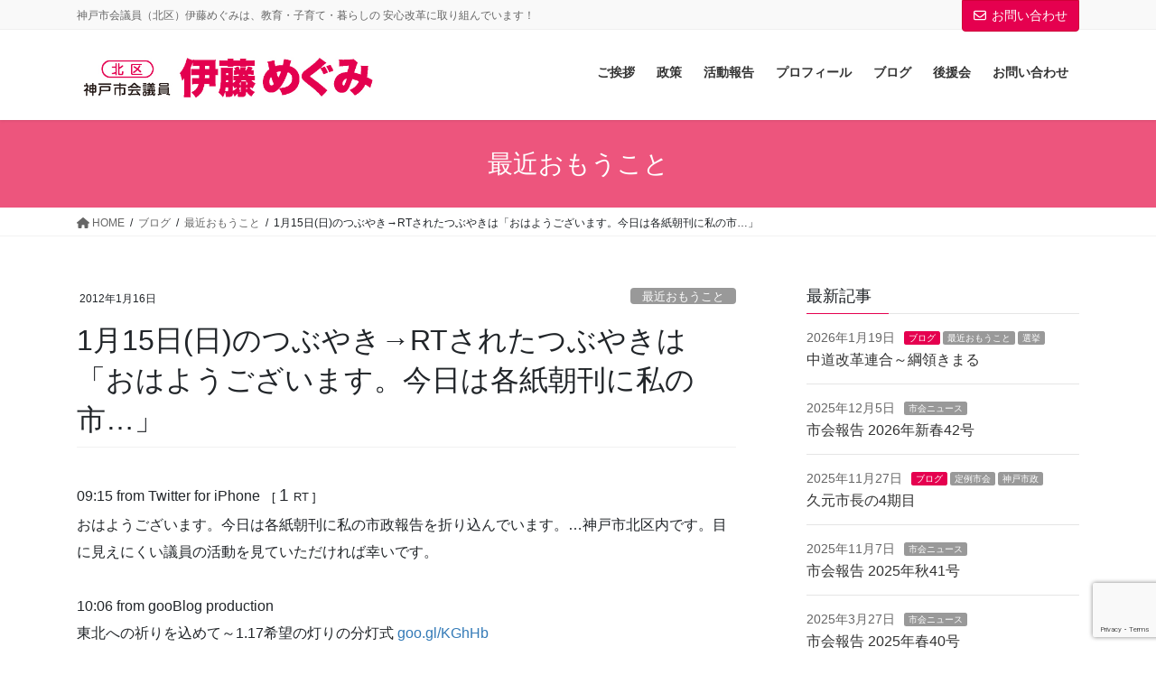

--- FILE ---
content_type: text/html; charset=UTF-8
request_url: https://itomegu.com/archives/1170/
body_size: 80376
content:
<!DOCTYPE html>
<html lang="ja">
<head>
<meta charset="utf-8">
<meta http-equiv="X-UA-Compatible" content="IE=edge">
<meta name="viewport" content="width=device-width, initial-scale=1">

<title>1月15日(日)のつぶやき→RTされたつぶやきは「おはようございます。今日は各紙朝刊に私の市&#8230;」 | 神戸市会議員 北区 伊藤めぐみ</title>
<meta name='robots' content='max-image-preview:large' />
<link rel="alternate" type="application/rss+xml" title="神戸市会議員 北区 伊藤めぐみ &raquo; フィード" href="https://itomegu.com/feed/" />
<link rel="alternate" type="application/rss+xml" title="神戸市会議員 北区 伊藤めぐみ &raquo; コメントフィード" href="https://itomegu.com/comments/feed/" />
<link rel="alternate" type="application/rss+xml" title="神戸市会議員 北区 伊藤めぐみ &raquo; 1月15日(日)のつぶやき→RTされたつぶやきは「おはようございます。今日は各紙朝刊に私の市&#8230;」 のコメントのフィード" href="https://itomegu.com/archives/1170/feed/" />
<meta name="description" content="09:15 from Twitter for iPhone  &nbsp;[&nbsp;1&nbsp;RT&nbsp;]おはようございます。今日は各紙朝刊に私の市政報告を折り込んでいます。…神戸市北区内です。目に見えにくい議員の活動を見ていただければ幸いです。10:06 from gooBlog production  東北への祈りを込めて～1.17希望の灯りの分灯式 goo.gl/KGhHb10:26 from Twitter for iPhone  こどもの勉強" /><script type="text/javascript">
/* <![CDATA[ */
window._wpemojiSettings = {"baseUrl":"https:\/\/s.w.org\/images\/core\/emoji\/15.0.3\/72x72\/","ext":".png","svgUrl":"https:\/\/s.w.org\/images\/core\/emoji\/15.0.3\/svg\/","svgExt":".svg","source":{"concatemoji":"https:\/\/itomegu.com\/wp\/wp-includes\/js\/wp-emoji-release.min.js?ver=6.6.4"}};
/*! This file is auto-generated */
!function(i,n){var o,s,e;function c(e){try{var t={supportTests:e,timestamp:(new Date).valueOf()};sessionStorage.setItem(o,JSON.stringify(t))}catch(e){}}function p(e,t,n){e.clearRect(0,0,e.canvas.width,e.canvas.height),e.fillText(t,0,0);var t=new Uint32Array(e.getImageData(0,0,e.canvas.width,e.canvas.height).data),r=(e.clearRect(0,0,e.canvas.width,e.canvas.height),e.fillText(n,0,0),new Uint32Array(e.getImageData(0,0,e.canvas.width,e.canvas.height).data));return t.every(function(e,t){return e===r[t]})}function u(e,t,n){switch(t){case"flag":return n(e,"\ud83c\udff3\ufe0f\u200d\u26a7\ufe0f","\ud83c\udff3\ufe0f\u200b\u26a7\ufe0f")?!1:!n(e,"\ud83c\uddfa\ud83c\uddf3","\ud83c\uddfa\u200b\ud83c\uddf3")&&!n(e,"\ud83c\udff4\udb40\udc67\udb40\udc62\udb40\udc65\udb40\udc6e\udb40\udc67\udb40\udc7f","\ud83c\udff4\u200b\udb40\udc67\u200b\udb40\udc62\u200b\udb40\udc65\u200b\udb40\udc6e\u200b\udb40\udc67\u200b\udb40\udc7f");case"emoji":return!n(e,"\ud83d\udc26\u200d\u2b1b","\ud83d\udc26\u200b\u2b1b")}return!1}function f(e,t,n){var r="undefined"!=typeof WorkerGlobalScope&&self instanceof WorkerGlobalScope?new OffscreenCanvas(300,150):i.createElement("canvas"),a=r.getContext("2d",{willReadFrequently:!0}),o=(a.textBaseline="top",a.font="600 32px Arial",{});return e.forEach(function(e){o[e]=t(a,e,n)}),o}function t(e){var t=i.createElement("script");t.src=e,t.defer=!0,i.head.appendChild(t)}"undefined"!=typeof Promise&&(o="wpEmojiSettingsSupports",s=["flag","emoji"],n.supports={everything:!0,everythingExceptFlag:!0},e=new Promise(function(e){i.addEventListener("DOMContentLoaded",e,{once:!0})}),new Promise(function(t){var n=function(){try{var e=JSON.parse(sessionStorage.getItem(o));if("object"==typeof e&&"number"==typeof e.timestamp&&(new Date).valueOf()<e.timestamp+604800&&"object"==typeof e.supportTests)return e.supportTests}catch(e){}return null}();if(!n){if("undefined"!=typeof Worker&&"undefined"!=typeof OffscreenCanvas&&"undefined"!=typeof URL&&URL.createObjectURL&&"undefined"!=typeof Blob)try{var e="postMessage("+f.toString()+"("+[JSON.stringify(s),u.toString(),p.toString()].join(",")+"));",r=new Blob([e],{type:"text/javascript"}),a=new Worker(URL.createObjectURL(r),{name:"wpTestEmojiSupports"});return void(a.onmessage=function(e){c(n=e.data),a.terminate(),t(n)})}catch(e){}c(n=f(s,u,p))}t(n)}).then(function(e){for(var t in e)n.supports[t]=e[t],n.supports.everything=n.supports.everything&&n.supports[t],"flag"!==t&&(n.supports.everythingExceptFlag=n.supports.everythingExceptFlag&&n.supports[t]);n.supports.everythingExceptFlag=n.supports.everythingExceptFlag&&!n.supports.flag,n.DOMReady=!1,n.readyCallback=function(){n.DOMReady=!0}}).then(function(){return e}).then(function(){var e;n.supports.everything||(n.readyCallback(),(e=n.source||{}).concatemoji?t(e.concatemoji):e.wpemoji&&e.twemoji&&(t(e.twemoji),t(e.wpemoji)))}))}((window,document),window._wpemojiSettings);
/* ]]> */
</script>
<link rel='stylesheet' id='vkExUnit_common_style-css' href='https://itomegu.com/wp/wp-content/plugins/vk-all-in-one-expansion-unit/assets/css/vkExUnit_style.css?ver=9.112.4.0' type='text/css' media='all' />
<style id='vkExUnit_common_style-inline-css' type='text/css'>
:root {--ver_page_top_button_url:url(https://itomegu.com/wp/wp-content/plugins/vk-all-in-one-expansion-unit/assets/images/to-top-btn-icon.svg);}@font-face {font-weight: normal;font-style: normal;font-family: "vk_sns";src: url("https://itomegu.com/wp/wp-content/plugins/vk-all-in-one-expansion-unit/inc/sns/icons/fonts/vk_sns.eot?-bq20cj");src: url("https://itomegu.com/wp/wp-content/plugins/vk-all-in-one-expansion-unit/inc/sns/icons/fonts/vk_sns.eot?#iefix-bq20cj") format("embedded-opentype"),url("https://itomegu.com/wp/wp-content/plugins/vk-all-in-one-expansion-unit/inc/sns/icons/fonts/vk_sns.woff?-bq20cj") format("woff"),url("https://itomegu.com/wp/wp-content/plugins/vk-all-in-one-expansion-unit/inc/sns/icons/fonts/vk_sns.ttf?-bq20cj") format("truetype"),url("https://itomegu.com/wp/wp-content/plugins/vk-all-in-one-expansion-unit/inc/sns/icons/fonts/vk_sns.svg?-bq20cj#vk_sns") format("svg");}
.veu_promotion-alert__content--text {border: 1px solid rgba(0,0,0,0.125);padding: 0.5em 1em;border-radius: var(--vk-size-radius);margin-bottom: var(--vk-margin-block-bottom);font-size: 0.875rem;}/* Alert Content部分に段落タグを入れた場合に最後の段落の余白を0にする */.veu_promotion-alert__content--text p:last-of-type{margin-bottom:0;margin-top: 0;}
</style>
<style id='wp-emoji-styles-inline-css' type='text/css'>

	img.wp-smiley, img.emoji {
		display: inline !important;
		border: none !important;
		box-shadow: none !important;
		height: 1em !important;
		width: 1em !important;
		margin: 0 0.07em !important;
		vertical-align: -0.1em !important;
		background: none !important;
		padding: 0 !important;
	}
</style>
<link rel='stylesheet' id='wp-block-library-css' href='https://itomegu.com/wp/wp-includes/css/dist/block-library/style.min.css?ver=6.6.4' type='text/css' media='all' />
<style id='wp-block-library-inline-css' type='text/css'>
/* VK Color Palettes */
</style>
<style id='classic-theme-styles-inline-css' type='text/css'>
/*! This file is auto-generated */
.wp-block-button__link{color:#fff;background-color:#32373c;border-radius:9999px;box-shadow:none;text-decoration:none;padding:calc(.667em + 2px) calc(1.333em + 2px);font-size:1.125em}.wp-block-file__button{background:#32373c;color:#fff;text-decoration:none}
</style>
<style id='global-styles-inline-css' type='text/css'>
:root{--wp--preset--aspect-ratio--square: 1;--wp--preset--aspect-ratio--4-3: 4/3;--wp--preset--aspect-ratio--3-4: 3/4;--wp--preset--aspect-ratio--3-2: 3/2;--wp--preset--aspect-ratio--2-3: 2/3;--wp--preset--aspect-ratio--16-9: 16/9;--wp--preset--aspect-ratio--9-16: 9/16;--wp--preset--color--black: #000000;--wp--preset--color--cyan-bluish-gray: #abb8c3;--wp--preset--color--white: #ffffff;--wp--preset--color--pale-pink: #f78da7;--wp--preset--color--vivid-red: #cf2e2e;--wp--preset--color--luminous-vivid-orange: #ff6900;--wp--preset--color--luminous-vivid-amber: #fcb900;--wp--preset--color--light-green-cyan: #7bdcb5;--wp--preset--color--vivid-green-cyan: #00d084;--wp--preset--color--pale-cyan-blue: #8ed1fc;--wp--preset--color--vivid-cyan-blue: #0693e3;--wp--preset--color--vivid-purple: #9b51e0;--wp--preset--gradient--vivid-cyan-blue-to-vivid-purple: linear-gradient(135deg,rgba(6,147,227,1) 0%,rgb(155,81,224) 100%);--wp--preset--gradient--light-green-cyan-to-vivid-green-cyan: linear-gradient(135deg,rgb(122,220,180) 0%,rgb(0,208,130) 100%);--wp--preset--gradient--luminous-vivid-amber-to-luminous-vivid-orange: linear-gradient(135deg,rgba(252,185,0,1) 0%,rgba(255,105,0,1) 100%);--wp--preset--gradient--luminous-vivid-orange-to-vivid-red: linear-gradient(135deg,rgba(255,105,0,1) 0%,rgb(207,46,46) 100%);--wp--preset--gradient--very-light-gray-to-cyan-bluish-gray: linear-gradient(135deg,rgb(238,238,238) 0%,rgb(169,184,195) 100%);--wp--preset--gradient--cool-to-warm-spectrum: linear-gradient(135deg,rgb(74,234,220) 0%,rgb(151,120,209) 20%,rgb(207,42,186) 40%,rgb(238,44,130) 60%,rgb(251,105,98) 80%,rgb(254,248,76) 100%);--wp--preset--gradient--blush-light-purple: linear-gradient(135deg,rgb(255,206,236) 0%,rgb(152,150,240) 100%);--wp--preset--gradient--blush-bordeaux: linear-gradient(135deg,rgb(254,205,165) 0%,rgb(254,45,45) 50%,rgb(107,0,62) 100%);--wp--preset--gradient--luminous-dusk: linear-gradient(135deg,rgb(255,203,112) 0%,rgb(199,81,192) 50%,rgb(65,88,208) 100%);--wp--preset--gradient--pale-ocean: linear-gradient(135deg,rgb(255,245,203) 0%,rgb(182,227,212) 50%,rgb(51,167,181) 100%);--wp--preset--gradient--electric-grass: linear-gradient(135deg,rgb(202,248,128) 0%,rgb(113,206,126) 100%);--wp--preset--gradient--midnight: linear-gradient(135deg,rgb(2,3,129) 0%,rgb(40,116,252) 100%);--wp--preset--font-size--small: 13px;--wp--preset--font-size--medium: 20px;--wp--preset--font-size--large: 36px;--wp--preset--font-size--x-large: 42px;--wp--preset--spacing--20: 0.44rem;--wp--preset--spacing--30: 0.67rem;--wp--preset--spacing--40: 1rem;--wp--preset--spacing--50: 1.5rem;--wp--preset--spacing--60: 2.25rem;--wp--preset--spacing--70: 3.38rem;--wp--preset--spacing--80: 5.06rem;--wp--preset--shadow--natural: 6px 6px 9px rgba(0, 0, 0, 0.2);--wp--preset--shadow--deep: 12px 12px 50px rgba(0, 0, 0, 0.4);--wp--preset--shadow--sharp: 6px 6px 0px rgba(0, 0, 0, 0.2);--wp--preset--shadow--outlined: 6px 6px 0px -3px rgba(255, 255, 255, 1), 6px 6px rgba(0, 0, 0, 1);--wp--preset--shadow--crisp: 6px 6px 0px rgba(0, 0, 0, 1);}:where(.is-layout-flex){gap: 0.5em;}:where(.is-layout-grid){gap: 0.5em;}body .is-layout-flex{display: flex;}.is-layout-flex{flex-wrap: wrap;align-items: center;}.is-layout-flex > :is(*, div){margin: 0;}body .is-layout-grid{display: grid;}.is-layout-grid > :is(*, div){margin: 0;}:where(.wp-block-columns.is-layout-flex){gap: 2em;}:where(.wp-block-columns.is-layout-grid){gap: 2em;}:where(.wp-block-post-template.is-layout-flex){gap: 1.25em;}:where(.wp-block-post-template.is-layout-grid){gap: 1.25em;}.has-black-color{color: var(--wp--preset--color--black) !important;}.has-cyan-bluish-gray-color{color: var(--wp--preset--color--cyan-bluish-gray) !important;}.has-white-color{color: var(--wp--preset--color--white) !important;}.has-pale-pink-color{color: var(--wp--preset--color--pale-pink) !important;}.has-vivid-red-color{color: var(--wp--preset--color--vivid-red) !important;}.has-luminous-vivid-orange-color{color: var(--wp--preset--color--luminous-vivid-orange) !important;}.has-luminous-vivid-amber-color{color: var(--wp--preset--color--luminous-vivid-amber) !important;}.has-light-green-cyan-color{color: var(--wp--preset--color--light-green-cyan) !important;}.has-vivid-green-cyan-color{color: var(--wp--preset--color--vivid-green-cyan) !important;}.has-pale-cyan-blue-color{color: var(--wp--preset--color--pale-cyan-blue) !important;}.has-vivid-cyan-blue-color{color: var(--wp--preset--color--vivid-cyan-blue) !important;}.has-vivid-purple-color{color: var(--wp--preset--color--vivid-purple) !important;}.has-black-background-color{background-color: var(--wp--preset--color--black) !important;}.has-cyan-bluish-gray-background-color{background-color: var(--wp--preset--color--cyan-bluish-gray) !important;}.has-white-background-color{background-color: var(--wp--preset--color--white) !important;}.has-pale-pink-background-color{background-color: var(--wp--preset--color--pale-pink) !important;}.has-vivid-red-background-color{background-color: var(--wp--preset--color--vivid-red) !important;}.has-luminous-vivid-orange-background-color{background-color: var(--wp--preset--color--luminous-vivid-orange) !important;}.has-luminous-vivid-amber-background-color{background-color: var(--wp--preset--color--luminous-vivid-amber) !important;}.has-light-green-cyan-background-color{background-color: var(--wp--preset--color--light-green-cyan) !important;}.has-vivid-green-cyan-background-color{background-color: var(--wp--preset--color--vivid-green-cyan) !important;}.has-pale-cyan-blue-background-color{background-color: var(--wp--preset--color--pale-cyan-blue) !important;}.has-vivid-cyan-blue-background-color{background-color: var(--wp--preset--color--vivid-cyan-blue) !important;}.has-vivid-purple-background-color{background-color: var(--wp--preset--color--vivid-purple) !important;}.has-black-border-color{border-color: var(--wp--preset--color--black) !important;}.has-cyan-bluish-gray-border-color{border-color: var(--wp--preset--color--cyan-bluish-gray) !important;}.has-white-border-color{border-color: var(--wp--preset--color--white) !important;}.has-pale-pink-border-color{border-color: var(--wp--preset--color--pale-pink) !important;}.has-vivid-red-border-color{border-color: var(--wp--preset--color--vivid-red) !important;}.has-luminous-vivid-orange-border-color{border-color: var(--wp--preset--color--luminous-vivid-orange) !important;}.has-luminous-vivid-amber-border-color{border-color: var(--wp--preset--color--luminous-vivid-amber) !important;}.has-light-green-cyan-border-color{border-color: var(--wp--preset--color--light-green-cyan) !important;}.has-vivid-green-cyan-border-color{border-color: var(--wp--preset--color--vivid-green-cyan) !important;}.has-pale-cyan-blue-border-color{border-color: var(--wp--preset--color--pale-cyan-blue) !important;}.has-vivid-cyan-blue-border-color{border-color: var(--wp--preset--color--vivid-cyan-blue) !important;}.has-vivid-purple-border-color{border-color: var(--wp--preset--color--vivid-purple) !important;}.has-vivid-cyan-blue-to-vivid-purple-gradient-background{background: var(--wp--preset--gradient--vivid-cyan-blue-to-vivid-purple) !important;}.has-light-green-cyan-to-vivid-green-cyan-gradient-background{background: var(--wp--preset--gradient--light-green-cyan-to-vivid-green-cyan) !important;}.has-luminous-vivid-amber-to-luminous-vivid-orange-gradient-background{background: var(--wp--preset--gradient--luminous-vivid-amber-to-luminous-vivid-orange) !important;}.has-luminous-vivid-orange-to-vivid-red-gradient-background{background: var(--wp--preset--gradient--luminous-vivid-orange-to-vivid-red) !important;}.has-very-light-gray-to-cyan-bluish-gray-gradient-background{background: var(--wp--preset--gradient--very-light-gray-to-cyan-bluish-gray) !important;}.has-cool-to-warm-spectrum-gradient-background{background: var(--wp--preset--gradient--cool-to-warm-spectrum) !important;}.has-blush-light-purple-gradient-background{background: var(--wp--preset--gradient--blush-light-purple) !important;}.has-blush-bordeaux-gradient-background{background: var(--wp--preset--gradient--blush-bordeaux) !important;}.has-luminous-dusk-gradient-background{background: var(--wp--preset--gradient--luminous-dusk) !important;}.has-pale-ocean-gradient-background{background: var(--wp--preset--gradient--pale-ocean) !important;}.has-electric-grass-gradient-background{background: var(--wp--preset--gradient--electric-grass) !important;}.has-midnight-gradient-background{background: var(--wp--preset--gradient--midnight) !important;}.has-small-font-size{font-size: var(--wp--preset--font-size--small) !important;}.has-medium-font-size{font-size: var(--wp--preset--font-size--medium) !important;}.has-large-font-size{font-size: var(--wp--preset--font-size--large) !important;}.has-x-large-font-size{font-size: var(--wp--preset--font-size--x-large) !important;}
:where(.wp-block-post-template.is-layout-flex){gap: 1.25em;}:where(.wp-block-post-template.is-layout-grid){gap: 1.25em;}
:where(.wp-block-columns.is-layout-flex){gap: 2em;}:where(.wp-block-columns.is-layout-grid){gap: 2em;}
:root :where(.wp-block-pullquote){font-size: 1.5em;line-height: 1.6;}
</style>
<link rel='stylesheet' id='contact-form-7-css' href='https://itomegu.com/wp/wp-content/plugins/contact-form-7/includes/css/styles.css?ver=5.9.8' type='text/css' media='all' />
<link rel='stylesheet' id='vk-swiper-style-css' href='https://itomegu.com/wp/wp-content/plugins/vk-blocks/vendor/vektor-inc/vk-swiper/src/assets/css/swiper-bundle.min.css?ver=11.0.2' type='text/css' media='all' />
<link rel='stylesheet' id='bootstrap-4-style-css' href='https://itomegu.com/wp/wp-content/themes/lightning-pro/library/bootstrap-4/css/bootstrap.min.css?ver=4.5.0' type='text/css' media='all' />
<link rel='stylesheet' id='lightning-common-style-css' href='https://itomegu.com/wp/wp-content/themes/lightning-pro/assets/css/common.css?ver=8.23.14' type='text/css' media='all' />
<style id='lightning-common-style-inline-css' type='text/css'>
/* vk-mobile-nav */:root {--vk-mobile-nav-menu-btn-bg-src: url("https://itomegu.com/wp/wp-content/themes/lightning-pro/inc/vk-mobile-nav/package/images/vk-menu-btn-black.svg");--vk-mobile-nav-menu-btn-close-bg-src: url("https://itomegu.com/wp/wp-content/themes/lightning-pro/inc/vk-mobile-nav/package/images/vk-menu-close-black.svg");--vk-menu-acc-icon-open-black-bg-src: url("https://itomegu.com/wp/wp-content/themes/lightning-pro/inc/vk-mobile-nav/package/images/vk-menu-acc-icon-open-black.svg");--vk-menu-acc-icon-open-white-bg-src: url("https://itomegu.com/wp/wp-content/themes/lightning-pro/inc/vk-mobile-nav/package/images/vk-menu-acc-icon-open-white.svg");--vk-menu-acc-icon-close-black-bg-src: url("https://itomegu.com/wp/wp-content/themes/lightning-pro/inc/vk-mobile-nav/package/images/vk-menu-close-black.svg");--vk-menu-acc-icon-close-white-bg-src: url("https://itomegu.com/wp/wp-content/themes/lightning-pro/inc/vk-mobile-nav/package/images/vk-menu-close-white.svg");}
</style>
<link rel='stylesheet' id='lightning-design-style-css' href='https://itomegu.com/wp/wp-content/themes/lightning-pro/design-skin/origin2/css/style.css?ver=8.23.14' type='text/css' media='all' />
<style id='lightning-design-style-inline-css' type='text/css'>
:root {--color-key:#e5004f;--wp--preset--color--vk-color-primary:#e5004f;--color-key-dark:#ce0037;}
/* ltg common custom */:root {--vk-menu-acc-btn-border-color:#333;--vk-color-primary:#e5004f;--color-key:#e5004f;--wp--preset--color--vk-color-primary:#e5004f;--color-key-dark:#ce0037;}.bbp-submit-wrapper .button.submit { background-color:#ce0037 ; }.bbp-submit-wrapper .button.submit:hover { background-color:#e5004f ; }.veu_color_txt_key { color:#ce0037 ; }.veu_color_bg_key { background-color:#ce0037 ; }.veu_color_border_key { border-color:#ce0037 ; }.btn-default { border-color:#e5004f;color:#e5004f;}.btn-default:focus,.btn-default:hover { border-color:#e5004f;background-color: #e5004f; }.wp-block-search__button,.btn-primary { background-color:#e5004f;border-color:#ce0037; }.wp-block-search__button:focus,.wp-block-search__button:hover,.btn-primary:not(:disabled):not(.disabled):active,.btn-primary:focus,.btn-primary:hover { background-color:#ce0037;border-color:#e5004f; }.btn-outline-primary { color : #e5004f ; border-color:#e5004f; }.btn-outline-primary:not(:disabled):not(.disabled):active,.btn-outline-primary:focus,.btn-outline-primary:hover { color : #fff; background-color:#e5004f;border-color:#ce0037; }a { color:#337ab7; }
.media .media-body .media-heading a:hover { color:#e5004f; }@media (min-width: 768px){.gMenu > li:before,.gMenu > li.menu-item-has-children::after { border-bottom-color:#ce0037 }.gMenu li li { background-color:#ce0037 }.gMenu li li a:hover { background-color:#e5004f; }} /* @media (min-width: 768px) */h2,.mainSection-title { border-top-color:#e5004f; }h3:after,.subSection-title:after { border-bottom-color:#e5004f; }ul.page-numbers li span.page-numbers.current,.page-link dl .post-page-numbers.current { background-color:#e5004f; }.pager li > a { border-color:#e5004f;color:#e5004f;}.pager li > a:hover { background-color:#e5004f;color:#fff;}.siteFooter { border-top-color:#e5004f; }dt { border-left-color:#e5004f; }:root {--g_nav_main_acc_icon_open_url:url(https://itomegu.com/wp/wp-content/themes/lightning-pro/inc/vk-mobile-nav/package/images/vk-menu-acc-icon-open-black.svg);--g_nav_main_acc_icon_close_url: url(https://itomegu.com/wp/wp-content/themes/lightning-pro/inc/vk-mobile-nav/package/images/vk-menu-close-black.svg);--g_nav_sub_acc_icon_open_url: url(https://itomegu.com/wp/wp-content/themes/lightning-pro/inc/vk-mobile-nav/package/images/vk-menu-acc-icon-open-white.svg);--g_nav_sub_acc_icon_close_url: url(https://itomegu.com/wp/wp-content/themes/lightning-pro/inc/vk-mobile-nav/package/images/vk-menu-close-white.svg);}
/* page header */.page-header{ position:relative;text-align:center;background-color:#ed557d;}
.vk-campaign-text{background:#eab010;color:#fff;}.vk-campaign-text_btn,.vk-campaign-text_btn:link,.vk-campaign-text_btn:visited,.vk-campaign-text_btn:focus,.vk-campaign-text_btn:active{background:#fff;color:#4c4c4c;}a.vk-campaign-text_btn:hover{background:#eab010;color:#fff;}.vk-campaign-text_link,.vk-campaign-text_link:link,.vk-campaign-text_link:hover,.vk-campaign-text_link:visited,.vk-campaign-text_link:active,.vk-campaign-text_link:focus{color:#fff;}
</style>
<link rel='stylesheet' id='veu-cta-css' href='https://itomegu.com/wp/wp-content/plugins/vk-all-in-one-expansion-unit/inc/call-to-action/package/assets/css/style.css?ver=9.112.4.0' type='text/css' media='all' />
<link rel='stylesheet' id='vk-blocks-build-css-css' href='https://itomegu.com/wp/wp-content/plugins/vk-blocks/build/block-build.css?ver=1.115.0.1' type='text/css' media='all' />
<style id='vk-blocks-build-css-inline-css' type='text/css'>

	:root {
		--vk_image-mask-circle: url(https://itomegu.com/wp/wp-content/plugins/vk-blocks/inc/vk-blocks/images/circle.svg);
		--vk_image-mask-wave01: url(https://itomegu.com/wp/wp-content/plugins/vk-blocks/inc/vk-blocks/images/wave01.svg);
		--vk_image-mask-wave02: url(https://itomegu.com/wp/wp-content/plugins/vk-blocks/inc/vk-blocks/images/wave02.svg);
		--vk_image-mask-wave03: url(https://itomegu.com/wp/wp-content/plugins/vk-blocks/inc/vk-blocks/images/wave03.svg);
		--vk_image-mask-wave04: url(https://itomegu.com/wp/wp-content/plugins/vk-blocks/inc/vk-blocks/images/wave04.svg);
	}
	

	:root {

		--vk-balloon-border-width:1px;

		--vk-balloon-speech-offset:-12px;
	}
	

	:root {
		--vk_flow-arrow: url(https://itomegu.com/wp/wp-content/plugins/vk-blocks/inc/vk-blocks/images/arrow_bottom.svg);
	}
	
</style>
<link rel='stylesheet' id='lightning-theme-style-css' href='https://itomegu.com/wp/wp-content/themes/lightning-pro/style.css?ver=8.23.14' type='text/css' media='all' />
<link rel='stylesheet' id='vk-mobile-fix-nav-css' href='https://itomegu.com/wp/wp-content/themes/lightning-pro/inc/vk-mobile-fix-nav/package/css/vk-mobile-fix-nav.css?ver=0.0.0' type='text/css' media='all' />
<link rel='stylesheet' id='vk-media-posts-style-css' href='https://itomegu.com/wp/wp-content/themes/lightning-pro/inc/media-posts/package/css/media-posts.css?ver=1.2' type='text/css' media='all' />
<script type="text/javascript" src="https://itomegu.com/wp/wp-includes/js/jquery/jquery.min.js?ver=3.7.1" id="jquery-core-js"></script>
<script type="text/javascript" src="https://itomegu.com/wp/wp-includes/js/jquery/jquery-migrate.min.js?ver=3.4.1" id="jquery-migrate-js"></script>
<script type="text/javascript" src="https://itomegu.com/wp/wp-content/themes/lightning-pro/vendor/vektor-inc/font-awesome-versions/src/versions/6/js/all.min.js?ver=6.6.0" id="vk-font-awesome-js-js"></script>
<link rel="https://api.w.org/" href="https://itomegu.com/wp-json/" /><link rel="alternate" title="JSON" type="application/json" href="https://itomegu.com/wp-json/wp/v2/posts/1170" /><link rel="EditURI" type="application/rsd+xml" title="RSD" href="https://itomegu.com/wp/xmlrpc.php?rsd" />
<meta name="generator" content="WordPress 6.6.4" />
<link rel="canonical" href="https://itomegu.com/archives/1170/" />
<link rel='shortlink' href='https://itomegu.com/?p=1170' />
<link rel="alternate" title="oEmbed (JSON)" type="application/json+oembed" href="https://itomegu.com/wp-json/oembed/1.0/embed?url=https%3A%2F%2Fitomegu.com%2Farchives%2F1170%2F" />
<link rel="alternate" title="oEmbed (XML)" type="text/xml+oembed" href="https://itomegu.com/wp-json/oembed/1.0/embed?url=https%3A%2F%2Fitomegu.com%2Farchives%2F1170%2F&#038;format=xml" />
<style id="lightning-color-custom-for-plugins" type="text/css">/* ltg theme common */.color_key_bg,.color_key_bg_hover:hover{background-color: #e5004f;}.color_key_txt,.color_key_txt_hover:hover{color: #e5004f;}.color_key_border,.color_key_border_hover:hover{border-color: #e5004f;}.color_key_dark_bg,.color_key_dark_bg_hover:hover{background-color: #ce0037;}.color_key_dark_txt,.color_key_dark_txt_hover:hover{color: #ce0037;}.color_key_dark_border,.color_key_dark_border_hover:hover{border-color: #ce0037;}</style><!-- [ VK All in One Expansion Unit OGP ] -->
<meta property="og:site_name" content="神戸市会議員 北区 伊藤めぐみ" />
<meta property="og:url" content="https://itomegu.com/archives/1170/" />
<meta property="og:title" content="1月15日(日)のつぶやき→RTされたつぶやきは「おはようございます。今日は各紙朝刊に私の市&#8230;」 | 神戸市会議員 北区 伊藤めぐみ" />
<meta property="og:description" content="09:15 from Twitter for iPhone  &nbsp;[&nbsp;1&nbsp;RT&nbsp;]おはようございます。今日は各紙朝刊に私の市政報告を折り込んでいます。…神戸市北区内です。目に見えにくい議員の活動を見ていただければ幸いです。10:06 from gooBlog production  東北への祈りを込めて～1.17希望の灯りの分灯式 goo.gl/KGhHb10:26 from Twitter for iPhone  こどもの勉強" />
<meta property="og:type" content="article" />
<!-- [ / VK All in One Expansion Unit OGP ] -->
<!-- [ VK All in One Expansion Unit twitter card ] -->
<meta name="twitter:card" content="summary_large_image">
<meta name="twitter:description" content="09:15 from Twitter for iPhone  &nbsp;[&nbsp;1&nbsp;RT&nbsp;]おはようございます。今日は各紙朝刊に私の市政報告を折り込んでいます。…神戸市北区内です。目に見えにくい議員の活動を見ていただければ幸いです。10:06 from gooBlog production  東北への祈りを込めて～1.17希望の灯りの分灯式 goo.gl/KGhHb10:26 from Twitter for iPhone  こどもの勉強">
<meta name="twitter:title" content="1月15日(日)のつぶやき→RTされたつぶやきは「おはようございます。今日は各紙朝刊に私の市&#8230;」 | 神戸市会議員 北区 伊藤めぐみ">
<meta name="twitter:url" content="https://itomegu.com/archives/1170/">
	<meta name="twitter:domain" content="itomegu.com">
	<meta name="twitter:site" content="@itomegumi">
	<!-- [ / VK All in One Expansion Unit twitter card ] -->
	<link rel="icon" href="https://itomegu.com/wp/wp-content/uploads/2020/04/cropped-mark_01-1-32x32.png" sizes="32x32" />
<link rel="icon" href="https://itomegu.com/wp/wp-content/uploads/2020/04/cropped-mark_01-1-192x192.png" sizes="192x192" />
<link rel="apple-touch-icon" href="https://itomegu.com/wp/wp-content/uploads/2020/04/cropped-mark_01-1-180x180.png" />
<meta name="msapplication-TileImage" content="https://itomegu.com/wp/wp-content/uploads/2020/04/cropped-mark_01-1-270x270.png" />
		<style type="text/css" id="wp-custom-css">
			.sbt {
	text-align:center
}
.sbt input{
	width:300px;
}
.siteFooter {
    color: #fff;
    background-color: #004098;
}
.nav li > a { color: #fff; }
.navbar-brand img { 
		max-height: 60px;
}
#footerMenu {
	font-size:2rem;
}
.wp-block-vk-blocks-icon .vk_icon_border {
    width: 60px;
    height: 60px;
}
.youtube-wrapper{
  width:100%;
  height:0;
  padding-bottom:56.25%;
  position:relative
}
.youtube-wrapper iframe{
  width:100%;
  height:100%;
  position:absolute;
  top:0
  left:0
}

		</style>
		<!-- [ VK All in One Expansion Unit Article Structure Data ] --><script type="application/ld+json">{"@context":"https://schema.org/","@type":"Article","headline":"1月15日(日)のつぶやき→RTされたつぶやきは「おはようございます。今日は各紙朝刊に私の市&#8230;」","image":"","datePublished":"2012-01-16T01:46:26+09:00","dateModified":"2012-01-16T01:46:26+09:00","author":{"@type":"","name":"伊藤めぐみ","url":"https://itomegu.com/","sameAs":""}}</script><!-- [ / VK All in One Expansion Unit Article Structure Data ] -->
</head>
<body data-rsssl=1 class="post-template-default single single-post postid-1170 single-format-standard custom-background vk-blocks fa_v6_svg post-name-1%e6%9c%8815%e6%97%a5%e6%97%a5%e3%81%ae%e3%81%a4%e3%81%b6%e3%82%84%e3%81%8d%e2%86%92rt%e3%81%95%e3%82%8c%e3%81%9f%e3%81%a4%e3%81%b6%e3%82%84%e3%81%8d%e3%81%af%e3%80%8c%e3%81%8a%e3%81%af%e3%82%88 category-thinking post-type-post sidebar-fix sidebar-fix-priority-top bootstrap4 device-pc">
<a class="skip-link screen-reader-text" href="#main">コンテンツに移動</a>
<a class="skip-link screen-reader-text" href="#vk-mobile-nav">ナビゲーションに移動</a>
<header class="siteHeader">
	<div class="headerTop" id="headerTop"><div class="container"><p class="headerTop_description">神戸市会議員（北区）伊藤めぐみは、教育・子育て・暮らしの 安心改革に取り組んでいます！</p><div class="headerTop_contactBtn"><a href="https://itomegu.com/contact/" class="btn btn-primary"><i class="fa-regular fa-envelope"></i>お問い合わせ</a></div></div><!-- [ / .container ] --></div><!-- [ / #headerTop  ] -->	<div class="container siteHeadContainer">
		<div class="navbar-header">
						<p class="navbar-brand siteHeader_logo">
			<a href="https://itomegu.com/">
				<span><img src="https://itomegu.com/wp/wp-content/uploads/2020/05/header-1.jpg" alt="神戸市会議員 北区 伊藤めぐみ" /></span>
			</a>
			</p>
					</div>

					<div id="gMenu_outer" class="gMenu_outer">
				<nav class="menu-%e3%83%a1%e3%82%a4%e3%83%b3%e3%83%a1%e3%83%8b%e3%83%a5%e3%83%bc-container"><ul id="menu-%e3%83%a1%e3%82%a4%e3%83%b3%e3%83%a1%e3%83%8b%e3%83%a5%e3%83%bc" class="menu gMenu vk-menu-acc"><li id="menu-item-111" class="menu-item menu-item-type-post_type menu-item-object-page"><a href="https://itomegu.com/aisatu-ito/"><strong class="gMenu_name">ご挨拶</strong></a></li>
<li id="menu-item-110" class="menu-item menu-item-type-post_type menu-item-object-page menu-item-has-children"><a href="https://itomegu.com/basic-idea/"><strong class="gMenu_name">政策</strong></a>
<ul class="sub-menu">
	<li id="menu-item-179" class="menu-item menu-item-type-post_type menu-item-object-page"><a href="https://itomegu.com/basic-idea/education2/">教育日本一の神戸へ！</a></li>
	<li id="menu-item-177" class="menu-item menu-item-type-post_type menu-item-object-page"><a href="https://itomegu.com/basic-idea/work2/">働きやすい神戸で働こう！</a></li>
	<li id="menu-item-175" class="menu-item menu-item-type-post_type menu-item-object-page"><a href="https://itomegu.com/basic-idea/life2/">事故や事件を未然に防ぐ神戸！</a></li>
	<li id="menu-item-178" class="menu-item menu-item-type-post_type menu-item-object-page"><a href="https://itomegu.com/basic-idea/child-care2/">子育てするなら神戸のまち！</a></li>
	<li id="menu-item-176" class="menu-item menu-item-type-post_type menu-item-object-page"><a href="https://itomegu.com/basic-idea/koureisya2/">元気な高齢者が活躍する神戸！</a></li>
</ul>
</li>
<li id="menu-item-108" class="menu-item menu-item-type-post_type menu-item-object-page"><a href="https://itomegu.com/report/"><strong class="gMenu_name">活動報告</strong></a></li>
<li id="menu-item-109" class="menu-item menu-item-type-post_type menu-item-object-page"><a href="https://itomegu.com/profile/"><strong class="gMenu_name">プロフィール</strong></a></li>
<li id="menu-item-2793" class="menu-item menu-item-type-custom menu-item-object-custom"><a href="https://itomegu.com/archives/category/blog/todey/"><strong class="gMenu_name">ブログ</strong></a></li>
<li id="menu-item-354" class="menu-item menu-item-type-post_type menu-item-object-page"><a href="https://itomegu.com/supporters/"><strong class="gMenu_name">後援会</strong></a></li>
<li id="menu-item-113" class="menu-item menu-item-type-post_type menu-item-object-page"><a href="https://itomegu.com/contact/"><strong class="gMenu_name">お問い合わせ</strong></a></li>
</ul></nav>			</div>
			</div>
	</header>

<div class="section page-header"><div class="container"><div class="row"><div class="col-md-12">
<div class="page-header_pageTitle">
最近おもうこと</div>
</div></div></div></div><!-- [ /.page-header ] -->


<!-- [ .breadSection ] --><div class="section breadSection"><div class="container"><div class="row"><ol class="breadcrumb" itemscope itemtype="https://schema.org/BreadcrumbList"><li id="panHome" itemprop="itemListElement" itemscope itemtype="http://schema.org/ListItem"><a itemprop="item" href="https://itomegu.com/"><span itemprop="name"><i class="fa fa-home"></i> HOME</span></a><meta itemprop="position" content="1" /></li><li itemprop="itemListElement" itemscope itemtype="http://schema.org/ListItem"><a itemprop="item" href="https://itomegu.com/archives/category/blog/"><span itemprop="name">ブログ</span></a><meta itemprop="position" content="2" /></li><li itemprop="itemListElement" itemscope itemtype="http://schema.org/ListItem"><a itemprop="item" href="https://itomegu.com/archives/category/blog/thinking/"><span itemprop="name">最近おもうこと</span></a><meta itemprop="position" content="3" /></li><li><span>1月15日(日)のつぶやき→RTされたつぶやきは「おはようございます。今日は各紙朝刊に私の市&#8230;」</span><meta itemprop="position" content="4" /></li></ol></div></div></div><!-- [ /.breadSection ] -->

<div class="section siteContent">
<div class="container">
<div class="row">

	<div class="col mainSection mainSection-col-two baseSection vk_posts-mainSection" id="main" role="main">
				<article id="post-1170" class="entry entry-full post-1170 post type-post status-publish format-standard hentry category-thinking">

	
	
		<header class="entry-header">
			<div class="entry-meta">


<span class="published entry-meta_items">2012年1月16日</span>

<span class="entry-meta_items entry-meta_updated entry-meta_hidden">/ 最終更新日 : <span class="updated">2012年1月16日</span></span>


	
	<span class="vcard author entry-meta_items entry-meta_items_author entry-meta_hidden"><span class="fn">伊藤めぐみ</span></span>



<span class="entry-meta_items entry-meta_items_term"><a href="https://itomegu.com/archives/category/blog/thinking/" class="btn btn-xs btn-primary entry-meta_items_term_button" style="background-color:#999999;border:none;">最近おもうこと</a></span>
</div>
				<h1 class="entry-title">
											1月15日(日)のつぶやき→RTされたつぶやきは「おはようございます。今日は各紙朝刊に私の市&#8230;」									</h1>
		</header>

	
	
	<div class="entry-body">
				<p><span class="entry-body-text-twitter"><span class="entry-body-text-twitter-top"><span class="entry-body-text-twitter-top-time">09:15</span> from Twitter for iPhone  <span style="padding:7px 5px 5px;font-size:80%;">&nbsp;[&nbsp;<span class="entry-body-text-twitter-top-time" style="font-size:150%;padding-right:1px;">1</span>&nbsp;RT&nbsp;]</span><br />
</span><span class="entry-body-text-twitter-body">おはようございます。今日は各紙朝刊に私の市政報告を折り込んでいます。…神戸市北区内です。目に見えにくい議員の活動を見ていただければ幸いです。<br />
</span><br /><span class="entry-body-text-twitter-top"><span class="entry-body-text-twitter-top-time">10:06</span> from gooBlog production  <br />
</span><span class="entry-body-text-twitter-body">東北への祈りを込めて～1.17希望の灯りの分灯式 <a href="http://goo.gl/KGhHb" target="_blank" rel="noopener noreferrer">goo.gl/KGhHb</a><br />
</span><br /><span class="entry-body-text-twitter-top"><span class="entry-body-text-twitter-top-time">10:26</span> from Twitter for iPhone  <br />
</span><span class="entry-body-text-twitter-body">こどもの勉強って効率重視にはいかないですね。私が子どもの時はもう少しマシだった…とつい思ってしまいます。<br />
</span><br /><span class="entry-body-text-twitter-top"><span class="entry-body-text-twitter-top-time">10:31</span> from Twitter for iPhone  <br />
</span><span class="entry-body-text-twitter-body">小学校5年の時に、参考書に載っていた億から上の位を無量大数までそらんじて言っていました。マリーアントワネットのフルネームとか今でも呪文のように口から出ます。寿限無とか?<br />
</span><br /><span class="entry-body-text-twitter-top"><span class="entry-body-text-twitter-top-time">11:20</span> from Twitter for iPhone  <br />
</span><span class="entry-body-text-twitter-body">地域の新年会へ。少しあたたかい穏やかな日曜日です。<br />
</span><br /><span class="entry-body-text-twitter-top"><span class="entry-body-text-twitter-top-time">14:23</span> from Twitter for iPhone （Re: <a href="http://twitter.com/fuka21014/status/158383209053306880">@fuka21014</a>） <br />
</span><span class="entry-body-text-twitter-body"><a href="http://twitter.com/#!/fuka21014" target="_blank" rel="noopener noreferrer">@fuka21014</a> よかったですね。よい一年をお過ごしください。<br />
</span><br /><span class="entry-body-text-twitter-top"><span class="entry-body-text-twitter-top-time">14:28</span> from Twitter for iPhone  <br />
</span><span class="entry-body-text-twitter-body">新年会が終了しました。たくさんお話しを聴かせていただき、学ばせていただきました。水仙の可憐な香りです。 <a href="http://twitter.com/itomegumi/status/158420251619508225/photo/1" target="_blank" rel="noopener noreferrer">pic.twitter.com/CNKWBRID</a><span class="entry-body-text-twitter-img" style="display:block;width:100%;"><a style="margin-right:0.5em" href="http://twitter.com/itomegumi/status/158420251619508225/photo/1" target="_blank" rel="noopener noreferrer"><img decoding="async" src="https://p.twimg.com/AjLSYSdCQAAX6Pl.jpg" width="80" height="80" alt="" /></a></span><br />
</span><br /><span class="entry-body-text-twitter-top"><span class="entry-body-text-twitter-top-time">14:29</span> from Twitter for iPhone （Re: <a href="http://twitter.com/ryuji_takami/status/158385344625127424">@ryuji_takami</a>） <br />
</span><span class="entry-body-text-twitter-body"><a href="http://twitter.com/#!/ryuji_takami" target="_blank" rel="noopener noreferrer">@ryuji_takami</a> もちろん！です。午前5:46分に希望の灯り前で。実は私もこの時間は初めて参加させていただきます。<br />
</span><br /><span class="entry-body-text-twitter-top"><span class="entry-body-text-twitter-top-time">15:04</span> from Twitter for iPhone （Re: <a href="http://twitter.com/fuka21014/status/158420709469728768">@fuka21014</a>） <br />
</span><span class="entry-body-text-twitter-body"><a href="http://twitter.com/#!/fuka21014" target="_blank" rel="noopener noreferrer">@fuka21014</a> ご覧いただき、ありがとうございます。たくさんの課題はありますが、神戸市が若い世代の住みたい街として選ばれる様に取り組みたいです。<br />
</span><br /><span class="entry-body-text-twitter-top"><span class="entry-body-text-twitter-top-time">21:19</span> from Twitter for iPhone  <br />
</span><span class="entry-body-text-twitter-body">海が汚染された漁師さんの苦しさが伝わってきます。<a href="http://twitter.com/search?q=%23NHK" target="_blank" rel="noopener noreferrer">#NHK</a><br />
</span><br /><span class="entry-body-text-twitter-top"><span class="entry-body-text-twitter-top-time">21:29</span> from Twitter for iPhone  <br />
</span><span class="entry-body-text-twitter-body">便利な生活のために、自然が汚染され、人間にも多くの苦しみが広がっています。私たちがこれからどの道を進むのか選択が迫られています。<br />
</span><br /><span class="entry-body-text-twitter-top"><span class="entry-body-text-twitter-top-time">23:59</span> from Twitter for iPhone  <br />
</span><span class="entry-body-text-twitter-body">おやすみなさい。またあした<br />
</span><br /></span><span class="entry-body-text-twitter-by">by <a href="http://twitter.com/itomegumi" target="_blank" rel="noopener noreferrer">itomegumi</a> on <a href="http://twitter.com/" target="_blank" rel="noopener noreferrer">Twitter</a></span></p>
<div class="veu_socialSet veu_socialSet-auto veu_socialSet-position-after veu_contentAddSection"><script>window.twttr=(function(d,s,id){var js,fjs=d.getElementsByTagName(s)[0],t=window.twttr||{};if(d.getElementById(id))return t;js=d.createElement(s);js.id=id;js.src="https://platform.twitter.com/widgets.js";fjs.parentNode.insertBefore(js,fjs);t._e=[];t.ready=function(f){t._e.push(f);};return t;}(document,"script","twitter-wjs"));</script><ul><li class="sb_facebook sb_icon"><a class="sb_icon_inner" href="//www.facebook.com/sharer.php?src=bm&u=https%3A%2F%2Fitomegu.com%2Farchives%2F1170%2F&amp;t=1%E6%9C%8815%E6%97%A5%28%E6%97%A5%29%E3%81%AE%E3%81%A4%E3%81%B6%E3%82%84%E3%81%8D%E2%86%92RT%E3%81%95%E3%82%8C%E3%81%9F%E3%81%A4%E3%81%B6%E3%82%84%E3%81%8D%E3%81%AF%E3%80%8C%E3%81%8A%E3%81%AF%E3%82%88%E3%81%86%E3%81%94%E3%81%96%E3%81%84%E3%81%BE%E3%81%99%E3%80%82%E4%BB%8A%E6%97%A5%E3%81%AF%E5%90%84%E7%B4%99%E6%9C%9D%E5%88%8A%E3%81%AB%E7%A7%81%E3%81%AE%E5%B8%82%26%238230%3B%E3%80%8D%20%7C%20%E7%A5%9E%E6%88%B8%E5%B8%82%E4%BC%9A%E8%AD%B0%E5%93%A1%20%E5%8C%97%E5%8C%BA%20%E4%BC%8A%E8%97%A4%E3%82%81%E3%81%90%E3%81%BF" target="_blank" onclick="window.open(this.href,'FBwindow','width=650,height=450,menubar=no,toolbar=no,scrollbars=yes');return false;"><span class="vk_icon_w_r_sns_fb icon_sns"></span><span class="sns_txt">Facebook</span><span class="veu_count_sns_fb"></span></a></li><li class="sb_x_twitter sb_icon"><a class="sb_icon_inner" href="//twitter.com/intent/tweet?url=https%3A%2F%2Fitomegu.com%2Farchives%2F1170%2F&amp;text=1%E6%9C%8815%E6%97%A5%28%E6%97%A5%29%E3%81%AE%E3%81%A4%E3%81%B6%E3%82%84%E3%81%8D%E2%86%92RT%E3%81%95%E3%82%8C%E3%81%9F%E3%81%A4%E3%81%B6%E3%82%84%E3%81%8D%E3%81%AF%E3%80%8C%E3%81%8A%E3%81%AF%E3%82%88%E3%81%86%E3%81%94%E3%81%96%E3%81%84%E3%81%BE%E3%81%99%E3%80%82%E4%BB%8A%E6%97%A5%E3%81%AF%E5%90%84%E7%B4%99%E6%9C%9D%E5%88%8A%E3%81%AB%E7%A7%81%E3%81%AE%E5%B8%82%26%238230%3B%E3%80%8D%20%7C%20%E7%A5%9E%E6%88%B8%E5%B8%82%E4%BC%9A%E8%AD%B0%E5%93%A1%20%E5%8C%97%E5%8C%BA%20%E4%BC%8A%E8%97%A4%E3%82%81%E3%81%90%E3%81%BF" target="_blank" ><span class="vk_icon_w_r_sns_x_twitter icon_sns"></span><span class="sns_txt">X</span></a></li><li class="sb_bluesky sb_icon"><a class="sb_icon_inner" href="https://bsky.app/intent/compose?text=1%E6%9C%8815%E6%97%A5%28%E6%97%A5%29%E3%81%AE%E3%81%A4%E3%81%B6%E3%82%84%E3%81%8D%E2%86%92RT%E3%81%95%E3%82%8C%E3%81%9F%E3%81%A4%E3%81%B6%E3%82%84%E3%81%8D%E3%81%AF%E3%80%8C%E3%81%8A%E3%81%AF%E3%82%88%E3%81%86%E3%81%94%E3%81%96%E3%81%84%E3%81%BE%E3%81%99%E3%80%82%E4%BB%8A%E6%97%A5%E3%81%AF%E5%90%84%E7%B4%99%E6%9C%9D%E5%88%8A%E3%81%AB%E7%A7%81%E3%81%AE%E5%B8%82%26%238230%3B%E3%80%8D%20%7C%20%E7%A5%9E%E6%88%B8%E5%B8%82%E4%BC%9A%E8%AD%B0%E5%93%A1%20%E5%8C%97%E5%8C%BA%20%E4%BC%8A%E8%97%A4%E3%82%81%E3%81%90%E3%81%BF%0Ahttps%3A%2F%2Fitomegu.com%2Farchives%2F1170%2F" target="_blank" ><span class="vk_icon_w_r_sns_bluesky icon_sns"></span><span class="sns_txt">Bluesky</span></a></li><li class="sb_copy sb_icon"><button class="copy-button sb_icon_inner"data-clipboard-text="1月15日(日)のつぶやき→RTされたつぶやきは「おはようございます。今日は各紙朝刊に私の市&#8230;」 | 神戸市会議員 北区 伊藤めぐみ https://itomegu.com/archives/1170/"><span class="vk_icon_w_r_sns_copy icon_sns"><i class="fas fa-copy"></i></span><span class="sns_txt">Copy</span></button></li></ul></div><!-- [ /.socialSet ] -->			</div>

	
	
	
	
		<div class="entry-footer">

			<div class="entry-meta-dataList"><dl><dt>カテゴリー</dt><dd><a href="https://itomegu.com/archives/category/blog/thinking/">最近おもうこと</a></dd></dl></div>
		</div><!-- [ /.entry-footer ] -->
	
	
			
		<div id="comments" class="comments-area">
	
		
		
		
			<div id="respond" class="comment-respond">
		<h3 id="reply-title" class="comment-reply-title">コメントを残す</h3><form action="https://itomegu.com/wp/wp-comments-post.php" method="post" id="commentform" class="comment-form"><p class="comment-notes"><span id="email-notes">メールアドレスが公開されることはありません。</span> <span class="required-field-message"><span class="required">※</span> が付いている欄は必須項目です</span></p><p class="comment-form-comment"><label for="comment">コメント <span class="required">※</span></label> <textarea id="comment" name="comment" cols="45" rows="8" maxlength="65525" required="required"></textarea></p><p class="comment-form-author"><label for="author">名前</label> <input id="author" name="author" type="text" value="" size="30" maxlength="245" autocomplete="name" /></p>
<p class="comment-form-email"><label for="email">メール</label> <input id="email" name="email" type="text" value="" size="30" maxlength="100" aria-describedby="email-notes" autocomplete="email" /></p>
<p class="comment-form-url"><label for="url">サイト</label> <input id="url" name="url" type="text" value="" size="30" maxlength="200" autocomplete="url" /></p>
<p><img src="https://itomegu.com/wp/wp-content/siteguard/1065259282.png" alt="CAPTCHA"></p><p><label for="siteguard_captcha">上に表示された文字を入力してください。</label><br /><input type="text" name="siteguard_captcha" id="siteguard_captcha" class="input" value="" size="10" aria-required="true" /><input type="hidden" name="siteguard_captcha_prefix" id="siteguard_captcha_prefix" value="1065259282" /></p><p class="form-submit"><input name="submit" type="submit" id="submit" class="submit" value="コメントを送信" /> <input type='hidden' name='comment_post_ID' value='1170' id='comment_post_ID' />
<input type='hidden' name='comment_parent' id='comment_parent' value='0' />
</p></form>	</div><!-- #respond -->
	
		</div><!-- #comments -->
	
	
</article><!-- [ /#post-1170 ] -->


	<div class="vk_posts postNextPrev">

		<div id="post-1169" class="vk_post vk_post-postType-post card card-post card-horizontal card-sm vk_post-col-xs-12 vk_post-col-sm-12 vk_post-col-md-6 post-1169 post type-post status-publish format-standard hentry category-25"><div class="card-horizontal-inner-row"><div class="vk_post-col-5 col-5 card-img-outer"><div class="vk_post_imgOuter" style="background-image:url(https://itomegu.com/wp/wp-content/themes/lightning-pro/assets/images/no-image.png)"><a href="https://itomegu.com/archives/1169/"><div class="card-img-overlay"><span class="vk_post_imgOuter_singleTermLabel" style="color:#fff;background-color:#999999">東日本大震災</span></div><img src="https://itomegu.com/wp/wp-content/themes/lightning-pro/assets/images/no-image.png" class="vk_post_imgOuter_img card-img card-img-use-bg" /></a></div><!-- [ /.vk_post_imgOuter ] --></div><!-- /.col --><div class="vk_post-col-7 col-7"><div class="vk_post_body card-body"><p class="postNextPrev_label">前の記事</p><h5 class="vk_post_title card-title"><a href="https://itomegu.com/archives/1169/">東北への祈りを込めて～1.17希望の灯りの分灯式</a></h5><div class="vk_post_date card-date published">2012年1月15日</div></div><!-- [ /.card-body ] --></div><!-- /.col --></div><!-- [ /.row ] --></div><!-- [ /.card ] -->
		<div id="post-1171" class="vk_post vk_post-postType-post card card-post card-horizontal card-sm vk_post-col-xs-12 vk_post-col-sm-12 vk_post-col-md-6 card-horizontal-reverse postNextPrev_next post-1171 post type-post status-publish format-standard hentry category-thinking"><div class="card-horizontal-inner-row"><div class="vk_post-col-5 col-5 card-img-outer"><div class="vk_post_imgOuter" style="background-image:url(https://itomegu.com/wp/wp-content/themes/lightning-pro/assets/images/no-image.png)"><a href="https://itomegu.com/archives/1171/"><div class="card-img-overlay"><span class="vk_post_imgOuter_singleTermLabel" style="color:#fff;background-color:#999999">最近おもうこと</span></div><img src="https://itomegu.com/wp/wp-content/themes/lightning-pro/assets/images/no-image.png" class="vk_post_imgOuter_img card-img card-img-use-bg" /></a></div><!-- [ /.vk_post_imgOuter ] --></div><!-- /.col --><div class="vk_post-col-7 col-7"><div class="vk_post_body card-body"><p class="postNextPrev_label">次の記事</p><h5 class="vk_post_title card-title"><a href="https://itomegu.com/archives/1171/">1月16日(月)のつぶやき→「髪をカットして癒されました。」</a></h5><div class="vk_post_date card-date published">2012年1月17日</div></div><!-- [ /.card-body ] --></div><!-- /.col --></div><!-- [ /.row ] --></div><!-- [ /.card ] -->
		</div>
					</div><!-- [ /.mainSection ] -->

			<div class="col subSection sideSection sideSection-col-two baseSection">
						<aside class="widget widget_vkexunit_post_list" id="vkexunit_post_list-3"><div class="veu_postList pt_1"><h1 class="widget-title subSection-title">最新記事</h1><ul class="postList"><li id="post-2944">

		<span class="published postList_date postList_meta_items">2026年1月19日</span><span class="postList_terms postList_meta_items"><a href="https://itomegu.com/archives/category/blog/" style="background-color:#e5004f;border:none;color:white;">ブログ</a></span><span class="postList_terms postList_meta_items"><a href="https://itomegu.com/archives/category/blog/thinking/" style="background-color:#999999;border:none;color:white;">最近おもうこと</a></span><span class="postList_terms postList_meta_items"><a href="https://itomegu.com/archives/category/blog/election/" style="background-color:#999999;border:none;color:white;">選挙</a></span><span class="postList_title entry-title"><a href="https://itomegu.com/archives/2944/">中道改革連合～綱領きまる</a></span></li>
		<li id="post-2931">

		<span class="published postList_date postList_meta_items">2025年12月5日</span><span class="postList_terms postList_meta_items"><a href="https://itomegu.com/archives/category/report/shikaihoukoku/" style="background-color:#999999;border:none;color:white;">市会ニュース</a></span><span class="postList_title entry-title"><a href="https://itomegu.com/archives/2931/">市会報告 2026年新春42号</a></span></li>
		<li id="post-2924">

		<span class="published postList_date postList_meta_items">2025年11月27日</span><span class="postList_terms postList_meta_items"><a href="https://itomegu.com/archives/category/blog/" style="background-color:#e5004f;border:none;color:white;">ブログ</a></span><span class="postList_terms postList_meta_items"><a href="https://itomegu.com/archives/category/report/teireishikai/" style="background-color:#999999;border:none;color:white;">定例市会</a></span><span class="postList_terms postList_meta_items"><a href="https://itomegu.com/archives/category/blog/kobe/" style="background-color:#999999;border:none;color:white;">神戸市政</a></span><span class="postList_title entry-title"><a href="https://itomegu.com/archives/2924/">久元市長の4期目</a></span></li>
		<li id="post-2916">

		<span class="published postList_date postList_meta_items">2025年11月7日</span><span class="postList_terms postList_meta_items"><a href="https://itomegu.com/archives/category/report/shikaihoukoku/" style="background-color:#999999;border:none;color:white;">市会ニュース</a></span><span class="postList_title entry-title"><a href="https://itomegu.com/archives/2916/">市会報告 2025年秋41号</a></span></li>
		<li id="post-2903">

		<span class="published postList_date postList_meta_items">2025年3月27日</span><span class="postList_terms postList_meta_items"><a href="https://itomegu.com/archives/category/report/shikaihoukoku/" style="background-color:#999999;border:none;color:white;">市会ニュース</a></span><span class="postList_title entry-title"><a href="https://itomegu.com/archives/2903/">市会報告 2025年春40号</a></span></li>
		</ul></div></aside><aside class="widget widget_categories" id="categories-4"><h1 class="widget-title subSection-title">カテゴリー</h1>
			<ul>
					<li class="cat-item cat-item-22"><a href="https://itomegu.com/archives/category/%e3%82%a2%e3%82%a6%e3%83%88%e3%83%89%e3%82%a2/">アウトドア</a>
</li>
	<li class="cat-item cat-item-9"><a href="https://itomegu.com/archives/category/report/sonota/">その他</a>
</li>
	<li class="cat-item cat-item-5"><a href="https://itomegu.com/archives/category/blog/">ブログ</a>
</li>
	<li class="cat-item cat-item-10"><a href="https://itomegu.com/archives/category/blog/todey/">今日のできごと</a>
</li>
	<li class="cat-item cat-item-20"><a href="https://itomegu.com/archives/category/%e5%a4%a7%e5%ad%a6%e3%81%ae%e3%81%97%e3%81%94%e3%81%a8/">大学のしごと</a>
</li>
	<li class="cat-item cat-item-8"><a href="https://itomegu.com/archives/category/report/teireishikai/">定例市会</a>
</li>
	<li class="cat-item cat-item-16"><a href="https://itomegu.com/archives/category/blog/family/">家族</a>
</li>
	<li class="cat-item cat-item-7"><a href="https://itomegu.com/archives/category/report/shikaihoukoku/">市会ニュース</a>
</li>
	<li class="cat-item cat-item-23"><a href="https://itomegu.com/archives/category/%e5%bc%95%e8%b6%8a%e3%81%97/">引越し</a>
</li>
	<li class="cat-item cat-item-11"><a href="https://itomegu.com/archives/category/blog/thinking/">最近おもうこと</a>
</li>
	<li class="cat-item cat-item-21"><a href="https://itomegu.com/archives/category/%e6%9c%80%e8%bf%91%e8%aa%ad%e3%82%93%e3%81%a0%e6%9c%ac/">最近読んだ本</a>
</li>
	<li class="cat-item cat-item-27"><a href="https://itomegu.com/archives/category/%e6%9c%89%e9%a6%ac%e6%b8%a9%e6%b3%89%e3%81%ae%e3%81%9f%e3%81%ae%e3%81%97%e3%81%bf/">有馬温泉のたのしみ</a>
</li>
	<li class="cat-item cat-item-25"><a href="https://itomegu.com/archives/category/%e6%9d%b1%e6%97%a5%e6%9c%ac%e5%a4%a7%e9%9c%87%e7%81%bd/">東日本大震災</a>
</li>
	<li class="cat-item cat-item-26"><a href="https://itomegu.com/archives/category/%e6%ac%a1%e3%81%ae%e3%82%b9%e3%83%86%e3%83%83%e3%83%97%e3%81%b8%e3%81%ae%e6%8c%91%e6%88%a6/">次のステップへの挑戦</a>
</li>
	<li class="cat-item cat-item-6"><a href="https://itomegu.com/archives/category/report/">活動報告</a>
</li>
	<li class="cat-item cat-item-12"><a href="https://itomegu.com/archives/category/blog/work-log/">活動記録</a>
</li>
	<li class="cat-item cat-item-13"><a href="https://itomegu.com/archives/category/blog/kobe/">神戸市政</a>
</li>
	<li class="cat-item cat-item-14"><a href="https://itomegu.com/archives/category/blog/my-favorite/">私の好きなもの</a>
</li>
	<li class="cat-item cat-item-28"><a href="https://itomegu.com/archives/category/%e7%ab%8b%e6%86%b2%e6%b0%91%e4%b8%bb%e5%85%9a/">立憲民主党</a>
</li>
	<li class="cat-item cat-item-19"><a href="https://itomegu.com/archives/category/%e8%87%aa%e5%b7%b1%e5%95%93%e7%99%ba/">自己啓発</a>
</li>
	<li class="cat-item cat-item-24"><a href="https://itomegu.com/archives/category/%e8%87%aa%e5%b7%b1%e7%b4%b9%e4%bb%8b/">自己紹介</a>
</li>
	<li class="cat-item cat-item-15"><a href="https://itomegu.com/archives/category/blog/election/">選挙</a>
</li>
			</ul>

			</aside><aside class="widget widget_archive" id="archives-4"><h1 class="widget-title subSection-title">アーカイブ</h1>
			<ul>
					<li><a href='https://itomegu.com/archives/date/2026/01/'>2026年1月</a></li>
	<li><a href='https://itomegu.com/archives/date/2025/12/'>2025年12月</a></li>
	<li><a href='https://itomegu.com/archives/date/2025/11/'>2025年11月</a></li>
	<li><a href='https://itomegu.com/archives/date/2025/03/'>2025年3月</a></li>
	<li><a href='https://itomegu.com/archives/date/2025/02/'>2025年2月</a></li>
	<li><a href='https://itomegu.com/archives/date/2024/12/'>2024年12月</a></li>
	<li><a href='https://itomegu.com/archives/date/2024/11/'>2024年11月</a></li>
	<li><a href='https://itomegu.com/archives/date/2024/10/'>2024年10月</a></li>
	<li><a href='https://itomegu.com/archives/date/2024/09/'>2024年9月</a></li>
	<li><a href='https://itomegu.com/archives/date/2024/03/'>2024年3月</a></li>
	<li><a href='https://itomegu.com/archives/date/2024/02/'>2024年2月</a></li>
	<li><a href='https://itomegu.com/archives/date/2023/12/'>2023年12月</a></li>
	<li><a href='https://itomegu.com/archives/date/2023/11/'>2023年11月</a></li>
	<li><a href='https://itomegu.com/archives/date/2023/10/'>2023年10月</a></li>
	<li><a href='https://itomegu.com/archives/date/2023/09/'>2023年9月</a></li>
	<li><a href='https://itomegu.com/archives/date/2023/08/'>2023年8月</a></li>
	<li><a href='https://itomegu.com/archives/date/2023/07/'>2023年7月</a></li>
	<li><a href='https://itomegu.com/archives/date/2023/06/'>2023年6月</a></li>
	<li><a href='https://itomegu.com/archives/date/2023/05/'>2023年5月</a></li>
	<li><a href='https://itomegu.com/archives/date/2023/04/'>2023年4月</a></li>
	<li><a href='https://itomegu.com/archives/date/2023/03/'>2023年3月</a></li>
	<li><a href='https://itomegu.com/archives/date/2023/02/'>2023年2月</a></li>
	<li><a href='https://itomegu.com/archives/date/2022/12/'>2022年12月</a></li>
	<li><a href='https://itomegu.com/archives/date/2022/11/'>2022年11月</a></li>
	<li><a href='https://itomegu.com/archives/date/2022/10/'>2022年10月</a></li>
	<li><a href='https://itomegu.com/archives/date/2022/09/'>2022年9月</a></li>
	<li><a href='https://itomegu.com/archives/date/2022/08/'>2022年8月</a></li>
	<li><a href='https://itomegu.com/archives/date/2022/07/'>2022年7月</a></li>
	<li><a href='https://itomegu.com/archives/date/2022/06/'>2022年6月</a></li>
	<li><a href='https://itomegu.com/archives/date/2022/05/'>2022年5月</a></li>
	<li><a href='https://itomegu.com/archives/date/2022/04/'>2022年4月</a></li>
	<li><a href='https://itomegu.com/archives/date/2022/03/'>2022年3月</a></li>
	<li><a href='https://itomegu.com/archives/date/2022/02/'>2022年2月</a></li>
	<li><a href='https://itomegu.com/archives/date/2022/01/'>2022年1月</a></li>
	<li><a href='https://itomegu.com/archives/date/2021/12/'>2021年12月</a></li>
	<li><a href='https://itomegu.com/archives/date/2021/07/'>2021年7月</a></li>
	<li><a href='https://itomegu.com/archives/date/2021/06/'>2021年6月</a></li>
	<li><a href='https://itomegu.com/archives/date/2021/05/'>2021年5月</a></li>
	<li><a href='https://itomegu.com/archives/date/2021/04/'>2021年4月</a></li>
	<li><a href='https://itomegu.com/archives/date/2021/03/'>2021年3月</a></li>
	<li><a href='https://itomegu.com/archives/date/2021/02/'>2021年2月</a></li>
	<li><a href='https://itomegu.com/archives/date/2021/01/'>2021年1月</a></li>
	<li><a href='https://itomegu.com/archives/date/2020/12/'>2020年12月</a></li>
	<li><a href='https://itomegu.com/archives/date/2020/11/'>2020年11月</a></li>
	<li><a href='https://itomegu.com/archives/date/2020/10/'>2020年10月</a></li>
	<li><a href='https://itomegu.com/archives/date/2020/09/'>2020年9月</a></li>
	<li><a href='https://itomegu.com/archives/date/2020/08/'>2020年8月</a></li>
	<li><a href='https://itomegu.com/archives/date/2020/07/'>2020年7月</a></li>
	<li><a href='https://itomegu.com/archives/date/2020/06/'>2020年6月</a></li>
	<li><a href='https://itomegu.com/archives/date/2020/05/'>2020年5月</a></li>
	<li><a href='https://itomegu.com/archives/date/2020/03/'>2020年3月</a></li>
	<li><a href='https://itomegu.com/archives/date/2020/01/'>2020年1月</a></li>
	<li><a href='https://itomegu.com/archives/date/2019/11/'>2019年11月</a></li>
	<li><a href='https://itomegu.com/archives/date/2019/09/'>2019年9月</a></li>
	<li><a href='https://itomegu.com/archives/date/2018/12/'>2018年12月</a></li>
	<li><a href='https://itomegu.com/archives/date/2018/10/'>2018年10月</a></li>
	<li><a href='https://itomegu.com/archives/date/2018/07/'>2018年7月</a></li>
	<li><a href='https://itomegu.com/archives/date/2018/06/'>2018年6月</a></li>
	<li><a href='https://itomegu.com/archives/date/2018/04/'>2018年4月</a></li>
	<li><a href='https://itomegu.com/archives/date/2018/02/'>2018年2月</a></li>
	<li><a href='https://itomegu.com/archives/date/2018/01/'>2018年1月</a></li>
	<li><a href='https://itomegu.com/archives/date/2017/12/'>2017年12月</a></li>
	<li><a href='https://itomegu.com/archives/date/2017/09/'>2017年9月</a></li>
	<li><a href='https://itomegu.com/archives/date/2017/08/'>2017年8月</a></li>
	<li><a href='https://itomegu.com/archives/date/2017/06/'>2017年6月</a></li>
	<li><a href='https://itomegu.com/archives/date/2017/05/'>2017年5月</a></li>
	<li><a href='https://itomegu.com/archives/date/2017/04/'>2017年4月</a></li>
	<li><a href='https://itomegu.com/archives/date/2017/03/'>2017年3月</a></li>
	<li><a href='https://itomegu.com/archives/date/2017/02/'>2017年2月</a></li>
	<li><a href='https://itomegu.com/archives/date/2016/11/'>2016年11月</a></li>
	<li><a href='https://itomegu.com/archives/date/2016/10/'>2016年10月</a></li>
	<li><a href='https://itomegu.com/archives/date/2016/04/'>2016年4月</a></li>
	<li><a href='https://itomegu.com/archives/date/2016/03/'>2016年3月</a></li>
	<li><a href='https://itomegu.com/archives/date/2016/01/'>2016年1月</a></li>
	<li><a href='https://itomegu.com/archives/date/2015/12/'>2015年12月</a></li>
	<li><a href='https://itomegu.com/archives/date/2015/10/'>2015年10月</a></li>
	<li><a href='https://itomegu.com/archives/date/2015/09/'>2015年9月</a></li>
	<li><a href='https://itomegu.com/archives/date/2015/07/'>2015年7月</a></li>
	<li><a href='https://itomegu.com/archives/date/2015/06/'>2015年6月</a></li>
	<li><a href='https://itomegu.com/archives/date/2015/05/'>2015年5月</a></li>
	<li><a href='https://itomegu.com/archives/date/2015/03/'>2015年3月</a></li>
	<li><a href='https://itomegu.com/archives/date/2015/02/'>2015年2月</a></li>
	<li><a href='https://itomegu.com/archives/date/2015/01/'>2015年1月</a></li>
	<li><a href='https://itomegu.com/archives/date/2014/12/'>2014年12月</a></li>
	<li><a href='https://itomegu.com/archives/date/2014/09/'>2014年9月</a></li>
	<li><a href='https://itomegu.com/archives/date/2014/08/'>2014年8月</a></li>
	<li><a href='https://itomegu.com/archives/date/2014/07/'>2014年7月</a></li>
	<li><a href='https://itomegu.com/archives/date/2014/05/'>2014年5月</a></li>
	<li><a href='https://itomegu.com/archives/date/2014/04/'>2014年4月</a></li>
	<li><a href='https://itomegu.com/archives/date/2014/02/'>2014年2月</a></li>
	<li><a href='https://itomegu.com/archives/date/2014/01/'>2014年1月</a></li>
	<li><a href='https://itomegu.com/archives/date/2013/12/'>2013年12月</a></li>
	<li><a href='https://itomegu.com/archives/date/2013/11/'>2013年11月</a></li>
	<li><a href='https://itomegu.com/archives/date/2013/10/'>2013年10月</a></li>
	<li><a href='https://itomegu.com/archives/date/2013/09/'>2013年9月</a></li>
	<li><a href='https://itomegu.com/archives/date/2013/08/'>2013年8月</a></li>
	<li><a href='https://itomegu.com/archives/date/2013/07/'>2013年7月</a></li>
	<li><a href='https://itomegu.com/archives/date/2013/06/'>2013年6月</a></li>
	<li><a href='https://itomegu.com/archives/date/2013/05/'>2013年5月</a></li>
	<li><a href='https://itomegu.com/archives/date/2013/04/'>2013年4月</a></li>
	<li><a href='https://itomegu.com/archives/date/2013/03/'>2013年3月</a></li>
	<li><a href='https://itomegu.com/archives/date/2013/02/'>2013年2月</a></li>
	<li><a href='https://itomegu.com/archives/date/2013/01/'>2013年1月</a></li>
	<li><a href='https://itomegu.com/archives/date/2012/12/'>2012年12月</a></li>
	<li><a href='https://itomegu.com/archives/date/2012/11/'>2012年11月</a></li>
	<li><a href='https://itomegu.com/archives/date/2012/10/'>2012年10月</a></li>
	<li><a href='https://itomegu.com/archives/date/2012/09/'>2012年9月</a></li>
	<li><a href='https://itomegu.com/archives/date/2012/08/'>2012年8月</a></li>
	<li><a href='https://itomegu.com/archives/date/2012/07/'>2012年7月</a></li>
	<li><a href='https://itomegu.com/archives/date/2012/06/'>2012年6月</a></li>
	<li><a href='https://itomegu.com/archives/date/2012/05/'>2012年5月</a></li>
	<li><a href='https://itomegu.com/archives/date/2012/04/'>2012年4月</a></li>
	<li><a href='https://itomegu.com/archives/date/2012/03/'>2012年3月</a></li>
	<li><a href='https://itomegu.com/archives/date/2012/02/'>2012年2月</a></li>
	<li><a href='https://itomegu.com/archives/date/2012/01/'>2012年1月</a></li>
	<li><a href='https://itomegu.com/archives/date/2011/12/'>2011年12月</a></li>
	<li><a href='https://itomegu.com/archives/date/2011/11/'>2011年11月</a></li>
	<li><a href='https://itomegu.com/archives/date/2011/10/'>2011年10月</a></li>
	<li><a href='https://itomegu.com/archives/date/2011/09/'>2011年9月</a></li>
	<li><a href='https://itomegu.com/archives/date/2011/08/'>2011年8月</a></li>
	<li><a href='https://itomegu.com/archives/date/2011/07/'>2011年7月</a></li>
	<li><a href='https://itomegu.com/archives/date/2011/06/'>2011年6月</a></li>
	<li><a href='https://itomegu.com/archives/date/2011/05/'>2011年5月</a></li>
	<li><a href='https://itomegu.com/archives/date/2011/04/'>2011年4月</a></li>
	<li><a href='https://itomegu.com/archives/date/2011/03/'>2011年3月</a></li>
	<li><a href='https://itomegu.com/archives/date/2011/02/'>2011年2月</a></li>
	<li><a href='https://itomegu.com/archives/date/2011/01/'>2011年1月</a></li>
	<li><a href='https://itomegu.com/archives/date/2010/12/'>2010年12月</a></li>
	<li><a href='https://itomegu.com/archives/date/2010/11/'>2010年11月</a></li>
	<li><a href='https://itomegu.com/archives/date/2010/10/'>2010年10月</a></li>
	<li><a href='https://itomegu.com/archives/date/2010/09/'>2010年9月</a></li>
	<li><a href='https://itomegu.com/archives/date/2010/08/'>2010年8月</a></li>
	<li><a href='https://itomegu.com/archives/date/2010/07/'>2010年7月</a></li>
	<li><a href='https://itomegu.com/archives/date/2010/06/'>2010年6月</a></li>
	<li><a href='https://itomegu.com/archives/date/2010/05/'>2010年5月</a></li>
	<li><a href='https://itomegu.com/archives/date/2010/04/'>2010年4月</a></li>
	<li><a href='https://itomegu.com/archives/date/2010/03/'>2010年3月</a></li>
	<li><a href='https://itomegu.com/archives/date/2010/02/'>2010年2月</a></li>
	<li><a href='https://itomegu.com/archives/date/2010/01/'>2010年1月</a></li>
	<li><a href='https://itomegu.com/archives/date/2009/12/'>2009年12月</a></li>
	<li><a href='https://itomegu.com/archives/date/2009/11/'>2009年11月</a></li>
	<li><a href='https://itomegu.com/archives/date/2009/10/'>2009年10月</a></li>
	<li><a href='https://itomegu.com/archives/date/2009/09/'>2009年9月</a></li>
	<li><a href='https://itomegu.com/archives/date/2009/08/'>2009年8月</a></li>
	<li><a href='https://itomegu.com/archives/date/2009/07/'>2009年7月</a></li>
	<li><a href='https://itomegu.com/archives/date/2009/06/'>2009年6月</a></li>
	<li><a href='https://itomegu.com/archives/date/2009/05/'>2009年5月</a></li>
	<li><a href='https://itomegu.com/archives/date/2009/04/'>2009年4月</a></li>
	<li><a href='https://itomegu.com/archives/date/2009/03/'>2009年3月</a></li>
	<li><a href='https://itomegu.com/archives/date/2009/02/'>2009年2月</a></li>
	<li><a href='https://itomegu.com/archives/date/2009/01/'>2009年1月</a></li>
	<li><a href='https://itomegu.com/archives/date/2008/12/'>2008年12月</a></li>
	<li><a href='https://itomegu.com/archives/date/2008/11/'>2008年11月</a></li>
	<li><a href='https://itomegu.com/archives/date/2008/10/'>2008年10月</a></li>
	<li><a href='https://itomegu.com/archives/date/2008/09/'>2008年9月</a></li>
	<li><a href='https://itomegu.com/archives/date/2008/08/'>2008年8月</a></li>
	<li><a href='https://itomegu.com/archives/date/2008/07/'>2008年7月</a></li>
	<li><a href='https://itomegu.com/archives/date/2008/06/'>2008年6月</a></li>
	<li><a href='https://itomegu.com/archives/date/2008/05/'>2008年5月</a></li>
	<li><a href='https://itomegu.com/archives/date/2008/04/'>2008年4月</a></li>
	<li><a href='https://itomegu.com/archives/date/2008/03/'>2008年3月</a></li>
	<li><a href='https://itomegu.com/archives/date/2006/07/'>2006年7月</a></li>
	<li><a href='https://itomegu.com/archives/date/2006/06/'>2006年6月</a></li>
			</ul>

			</aside><aside class="widget widget_block widget_categories" id="block-5"><ul class="wp-block-categories-list wp-block-categories">	<li class="cat-item cat-item-22"><a href="https://itomegu.com/archives/category/%e3%82%a2%e3%82%a6%e3%83%88%e3%83%89%e3%82%a2/">アウトドア</a>
</li>
	<li class="cat-item cat-item-9"><a href="https://itomegu.com/archives/category/report/sonota/">その他</a>
</li>
	<li class="cat-item cat-item-5"><a href="https://itomegu.com/archives/category/blog/">ブログ</a>
</li>
	<li class="cat-item cat-item-10"><a href="https://itomegu.com/archives/category/blog/todey/">今日のできごと</a>
</li>
	<li class="cat-item cat-item-20"><a href="https://itomegu.com/archives/category/%e5%a4%a7%e5%ad%a6%e3%81%ae%e3%81%97%e3%81%94%e3%81%a8/">大学のしごと</a>
</li>
	<li class="cat-item cat-item-8"><a href="https://itomegu.com/archives/category/report/teireishikai/">定例市会</a>
</li>
	<li class="cat-item cat-item-16"><a href="https://itomegu.com/archives/category/blog/family/">家族</a>
</li>
	<li class="cat-item cat-item-7"><a href="https://itomegu.com/archives/category/report/shikaihoukoku/">市会ニュース</a>
</li>
	<li class="cat-item cat-item-23"><a href="https://itomegu.com/archives/category/%e5%bc%95%e8%b6%8a%e3%81%97/">引越し</a>
</li>
	<li class="cat-item cat-item-11"><a href="https://itomegu.com/archives/category/blog/thinking/">最近おもうこと</a>
</li>
	<li class="cat-item cat-item-21"><a href="https://itomegu.com/archives/category/%e6%9c%80%e8%bf%91%e8%aa%ad%e3%82%93%e3%81%a0%e6%9c%ac/">最近読んだ本</a>
</li>
	<li class="cat-item cat-item-27"><a href="https://itomegu.com/archives/category/%e6%9c%89%e9%a6%ac%e6%b8%a9%e6%b3%89%e3%81%ae%e3%81%9f%e3%81%ae%e3%81%97%e3%81%bf/">有馬温泉のたのしみ</a>
</li>
	<li class="cat-item cat-item-25"><a href="https://itomegu.com/archives/category/%e6%9d%b1%e6%97%a5%e6%9c%ac%e5%a4%a7%e9%9c%87%e7%81%bd/">東日本大震災</a>
</li>
	<li class="cat-item cat-item-26"><a href="https://itomegu.com/archives/category/%e6%ac%a1%e3%81%ae%e3%82%b9%e3%83%86%e3%83%83%e3%83%97%e3%81%b8%e3%81%ae%e6%8c%91%e6%88%a6/">次のステップへの挑戦</a>
</li>
	<li class="cat-item cat-item-6"><a href="https://itomegu.com/archives/category/report/">活動報告</a>
</li>
	<li class="cat-item cat-item-12"><a href="https://itomegu.com/archives/category/blog/work-log/">活動記録</a>
</li>
	<li class="cat-item cat-item-13"><a href="https://itomegu.com/archives/category/blog/kobe/">神戸市政</a>
</li>
	<li class="cat-item cat-item-14"><a href="https://itomegu.com/archives/category/blog/my-favorite/">私の好きなもの</a>
</li>
	<li class="cat-item cat-item-28"><a href="https://itomegu.com/archives/category/%e7%ab%8b%e6%86%b2%e6%b0%91%e4%b8%bb%e5%85%9a/">立憲民主党</a>
</li>
	<li class="cat-item cat-item-19"><a href="https://itomegu.com/archives/category/%e8%87%aa%e5%b7%b1%e5%95%93%e7%99%ba/">自己啓発</a>
</li>
	<li class="cat-item cat-item-24"><a href="https://itomegu.com/archives/category/%e8%87%aa%e5%b7%b1%e7%b4%b9%e4%bb%8b/">自己紹介</a>
</li>
	<li class="cat-item cat-item-15"><a href="https://itomegu.com/archives/category/blog/election/">選挙</a>
</li>
</ul></aside>					</div><!-- [ /.subSection ] -->
	

</div><!-- [ /.row ] -->
</div><!-- [ /.container ] -->
</div><!-- [ /.siteContent ] -->



<footer class="section siteFooter">
			
	
	<div class="container sectionBox copySection text-center">
			<p>Copyright © 2010 伊藤めぐみ All Rights Reserved.</br><img src="https://itomegu.com/wp/wp-content/uploads/2021/05/cdp_logo-1.png"></p>	</div>
</footer>
<div id="vk-mobile-nav-menu-btn" class="vk-mobile-nav-menu-btn">MENU</div><div class="vk-mobile-nav vk-mobile-nav-drop-in" id="vk-mobile-nav"><nav class="vk-mobile-nav-menu-outer" role="navigation"><ul id="menu-%e3%83%a1%e3%82%a4%e3%83%b3%e3%83%a1%e3%83%8b%e3%83%a5%e3%83%bc-1" class="vk-menu-acc menu"><li id="menu-item-111" class="menu-item menu-item-type-post_type menu-item-object-page menu-item-111"><a href="https://itomegu.com/aisatu-ito/">ご挨拶</a></li>
<li id="menu-item-110" class="menu-item menu-item-type-post_type menu-item-object-page menu-item-has-children menu-item-110"><a href="https://itomegu.com/basic-idea/">政策</a>
<ul class="sub-menu">
	<li id="menu-item-179" class="menu-item menu-item-type-post_type menu-item-object-page menu-item-179"><a href="https://itomegu.com/basic-idea/education2/">教育日本一の神戸へ！</a></li>
	<li id="menu-item-177" class="menu-item menu-item-type-post_type menu-item-object-page menu-item-177"><a href="https://itomegu.com/basic-idea/work2/">働きやすい神戸で働こう！</a></li>
	<li id="menu-item-175" class="menu-item menu-item-type-post_type menu-item-object-page menu-item-175"><a href="https://itomegu.com/basic-idea/life2/">事故や事件を未然に防ぐ神戸！</a></li>
	<li id="menu-item-178" class="menu-item menu-item-type-post_type menu-item-object-page menu-item-178"><a href="https://itomegu.com/basic-idea/child-care2/">子育てするなら神戸のまち！</a></li>
	<li id="menu-item-176" class="menu-item menu-item-type-post_type menu-item-object-page menu-item-176"><a href="https://itomegu.com/basic-idea/koureisya2/">元気な高齢者が活躍する神戸！</a></li>
</ul>
</li>
<li id="menu-item-108" class="menu-item menu-item-type-post_type menu-item-object-page menu-item-108"><a href="https://itomegu.com/report/">活動報告</a></li>
<li id="menu-item-109" class="menu-item menu-item-type-post_type menu-item-object-page menu-item-109"><a href="https://itomegu.com/profile/">プロフィール</a></li>
<li id="menu-item-2793" class="menu-item menu-item-type-custom menu-item-object-custom menu-item-2793"><a href="https://itomegu.com/archives/category/blog/todey/">ブログ</a></li>
<li id="menu-item-354" class="menu-item menu-item-type-post_type menu-item-object-page menu-item-354"><a href="https://itomegu.com/supporters/">後援会</a></li>
<li id="menu-item-113" class="menu-item menu-item-type-post_type menu-item-object-page menu-item-113"><a href="https://itomegu.com/contact/">お問い合わせ</a></li>
</ul></nav></div><a href="#top" id="page_top" class="page_top_btn">PAGE TOP</a><script type="text/javascript" src="https://itomegu.com/wp/wp-includes/js/dist/hooks.min.js?ver=2810c76e705dd1a53b18" id="wp-hooks-js"></script>
<script type="text/javascript" src="https://itomegu.com/wp/wp-includes/js/dist/i18n.min.js?ver=5e580eb46a90c2b997e6" id="wp-i18n-js"></script>
<script type="text/javascript" id="wp-i18n-js-after">
/* <![CDATA[ */
wp.i18n.setLocaleData( { 'text direction\u0004ltr': [ 'ltr' ] } );
/* ]]> */
</script>
<script type="text/javascript" src="https://itomegu.com/wp/wp-content/plugins/contact-form-7/includes/swv/js/index.js?ver=5.9.8" id="swv-js"></script>
<script type="text/javascript" id="contact-form-7-js-extra">
/* <![CDATA[ */
var wpcf7 = {"api":{"root":"https:\/\/itomegu.com\/wp-json\/","namespace":"contact-form-7\/v1"}};
/* ]]> */
</script>
<script type="text/javascript" id="contact-form-7-js-translations">
/* <![CDATA[ */
( function( domain, translations ) {
	var localeData = translations.locale_data[ domain ] || translations.locale_data.messages;
	localeData[""].domain = domain;
	wp.i18n.setLocaleData( localeData, domain );
} )( "contact-form-7", {"translation-revision-date":"2024-07-17 08:16:16+0000","generator":"GlotPress\/4.0.1","domain":"messages","locale_data":{"messages":{"":{"domain":"messages","plural-forms":"nplurals=1; plural=0;","lang":"ja_JP"},"This contact form is placed in the wrong place.":["\u3053\u306e\u30b3\u30f3\u30bf\u30af\u30c8\u30d5\u30a9\u30fc\u30e0\u306f\u9593\u9055\u3063\u305f\u4f4d\u7f6e\u306b\u7f6e\u304b\u308c\u3066\u3044\u307e\u3059\u3002"],"Error:":["\u30a8\u30e9\u30fc:"]}},"comment":{"reference":"includes\/js\/index.js"}} );
/* ]]> */
</script>
<script type="text/javascript" src="https://itomegu.com/wp/wp-content/plugins/contact-form-7/includes/js/index.js?ver=5.9.8" id="contact-form-7-js"></script>
<script type="text/javascript" id="vkExUnit_master-js-js-extra">
/* <![CDATA[ */
var vkExOpt = {"ajax_url":"https:\/\/itomegu.com\/wp\/wp-admin\/admin-ajax.php","hatena_entry":"https:\/\/itomegu.com\/wp-json\/vk_ex_unit\/v1\/hatena_entry\/","facebook_entry":"https:\/\/itomegu.com\/wp-json\/vk_ex_unit\/v1\/facebook_entry\/","facebook_count_enable":"","entry_count":"1","entry_from_post":"","homeUrl":"https:\/\/itomegu.com\/"};
/* ]]> */
</script>
<script type="text/javascript" src="https://itomegu.com/wp/wp-content/plugins/vk-all-in-one-expansion-unit/assets/js/all.min.js?ver=9.112.4.0" id="vkExUnit_master-js-js"></script>
<script type="text/javascript" src="https://itomegu.com/wp/wp-content/plugins/vk-blocks/vendor/vektor-inc/vk-swiper/src/assets/js/swiper-bundle.min.js?ver=11.0.2" id="vk-swiper-script-js"></script>
<script type="text/javascript" src="https://itomegu.com/wp/wp-content/plugins/vk-blocks/build/vk-slider.min.js?ver=1.115.0.1" id="vk-blocks-slider-js"></script>
<script type="text/javascript" src="https://itomegu.com/wp/wp-content/themes/lightning-pro/library/bootstrap-4/js/bootstrap.min.js?ver=4.5.0" id="bootstrap-4-js-js"></script>
<script type="text/javascript" id="lightning-js-js-extra">
/* <![CDATA[ */
var lightningOpt = {"header_scrool":"1"};
/* ]]> */
</script>
<script type="text/javascript" src="https://itomegu.com/wp/wp-content/themes/lightning-pro/assets/js/lightning.min.js?ver=8.23.14" id="lightning-js-js"></script>
<script type="text/javascript" src="https://itomegu.com/wp/wp-includes/js/clipboard.min.js?ver=2.0.11" id="clipboard-js"></script>
<script type="text/javascript" src="https://itomegu.com/wp/wp-content/plugins/vk-all-in-one-expansion-unit/inc/sns/assets/js/copy-button.js" id="copy-button-js"></script>
<script type="text/javascript" src="https://itomegu.com/wp/wp-content/plugins/vk-all-in-one-expansion-unit/inc/smooth-scroll/js/smooth-scroll.min.js?ver=9.112.4.0" id="smooth-scroll-js-js"></script>
<script type="text/javascript" src="https://www.google.com/recaptcha/api.js?render=6LdGxtkZAAAAAKzvoiN5uV3zm1TOy8aHdad_SkiF&amp;ver=3.0" id="google-recaptcha-js"></script>
<script type="text/javascript" src="https://itomegu.com/wp/wp-includes/js/dist/vendor/wp-polyfill.min.js?ver=3.15.0" id="wp-polyfill-js"></script>
<script type="text/javascript" id="wpcf7-recaptcha-js-extra">
/* <![CDATA[ */
var wpcf7_recaptcha = {"sitekey":"6LdGxtkZAAAAAKzvoiN5uV3zm1TOy8aHdad_SkiF","actions":{"homepage":"homepage","contactform":"contactform"}};
/* ]]> */
</script>
<script type="text/javascript" src="https://itomegu.com/wp/wp-content/plugins/contact-form-7/modules/recaptcha/index.js?ver=5.9.8" id="wpcf7-recaptcha-js"></script>
</body>
</html>


--- FILE ---
content_type: text/html; charset=utf-8
request_url: https://www.google.com/recaptcha/api2/anchor?ar=1&k=6LdGxtkZAAAAAKzvoiN5uV3zm1TOy8aHdad_SkiF&co=aHR0cHM6Ly9pdG9tZWd1LmNvbTo0NDM.&hl=en&v=N67nZn4AqZkNcbeMu4prBgzg&size=invisible&anchor-ms=20000&execute-ms=30000&cb=djlfop76ybwt
body_size: 48704
content:
<!DOCTYPE HTML><html dir="ltr" lang="en"><head><meta http-equiv="Content-Type" content="text/html; charset=UTF-8">
<meta http-equiv="X-UA-Compatible" content="IE=edge">
<title>reCAPTCHA</title>
<style type="text/css">
/* cyrillic-ext */
@font-face {
  font-family: 'Roboto';
  font-style: normal;
  font-weight: 400;
  font-stretch: 100%;
  src: url(//fonts.gstatic.com/s/roboto/v48/KFO7CnqEu92Fr1ME7kSn66aGLdTylUAMa3GUBHMdazTgWw.woff2) format('woff2');
  unicode-range: U+0460-052F, U+1C80-1C8A, U+20B4, U+2DE0-2DFF, U+A640-A69F, U+FE2E-FE2F;
}
/* cyrillic */
@font-face {
  font-family: 'Roboto';
  font-style: normal;
  font-weight: 400;
  font-stretch: 100%;
  src: url(//fonts.gstatic.com/s/roboto/v48/KFO7CnqEu92Fr1ME7kSn66aGLdTylUAMa3iUBHMdazTgWw.woff2) format('woff2');
  unicode-range: U+0301, U+0400-045F, U+0490-0491, U+04B0-04B1, U+2116;
}
/* greek-ext */
@font-face {
  font-family: 'Roboto';
  font-style: normal;
  font-weight: 400;
  font-stretch: 100%;
  src: url(//fonts.gstatic.com/s/roboto/v48/KFO7CnqEu92Fr1ME7kSn66aGLdTylUAMa3CUBHMdazTgWw.woff2) format('woff2');
  unicode-range: U+1F00-1FFF;
}
/* greek */
@font-face {
  font-family: 'Roboto';
  font-style: normal;
  font-weight: 400;
  font-stretch: 100%;
  src: url(//fonts.gstatic.com/s/roboto/v48/KFO7CnqEu92Fr1ME7kSn66aGLdTylUAMa3-UBHMdazTgWw.woff2) format('woff2');
  unicode-range: U+0370-0377, U+037A-037F, U+0384-038A, U+038C, U+038E-03A1, U+03A3-03FF;
}
/* math */
@font-face {
  font-family: 'Roboto';
  font-style: normal;
  font-weight: 400;
  font-stretch: 100%;
  src: url(//fonts.gstatic.com/s/roboto/v48/KFO7CnqEu92Fr1ME7kSn66aGLdTylUAMawCUBHMdazTgWw.woff2) format('woff2');
  unicode-range: U+0302-0303, U+0305, U+0307-0308, U+0310, U+0312, U+0315, U+031A, U+0326-0327, U+032C, U+032F-0330, U+0332-0333, U+0338, U+033A, U+0346, U+034D, U+0391-03A1, U+03A3-03A9, U+03B1-03C9, U+03D1, U+03D5-03D6, U+03F0-03F1, U+03F4-03F5, U+2016-2017, U+2034-2038, U+203C, U+2040, U+2043, U+2047, U+2050, U+2057, U+205F, U+2070-2071, U+2074-208E, U+2090-209C, U+20D0-20DC, U+20E1, U+20E5-20EF, U+2100-2112, U+2114-2115, U+2117-2121, U+2123-214F, U+2190, U+2192, U+2194-21AE, U+21B0-21E5, U+21F1-21F2, U+21F4-2211, U+2213-2214, U+2216-22FF, U+2308-230B, U+2310, U+2319, U+231C-2321, U+2336-237A, U+237C, U+2395, U+239B-23B7, U+23D0, U+23DC-23E1, U+2474-2475, U+25AF, U+25B3, U+25B7, U+25BD, U+25C1, U+25CA, U+25CC, U+25FB, U+266D-266F, U+27C0-27FF, U+2900-2AFF, U+2B0E-2B11, U+2B30-2B4C, U+2BFE, U+3030, U+FF5B, U+FF5D, U+1D400-1D7FF, U+1EE00-1EEFF;
}
/* symbols */
@font-face {
  font-family: 'Roboto';
  font-style: normal;
  font-weight: 400;
  font-stretch: 100%;
  src: url(//fonts.gstatic.com/s/roboto/v48/KFO7CnqEu92Fr1ME7kSn66aGLdTylUAMaxKUBHMdazTgWw.woff2) format('woff2');
  unicode-range: U+0001-000C, U+000E-001F, U+007F-009F, U+20DD-20E0, U+20E2-20E4, U+2150-218F, U+2190, U+2192, U+2194-2199, U+21AF, U+21E6-21F0, U+21F3, U+2218-2219, U+2299, U+22C4-22C6, U+2300-243F, U+2440-244A, U+2460-24FF, U+25A0-27BF, U+2800-28FF, U+2921-2922, U+2981, U+29BF, U+29EB, U+2B00-2BFF, U+4DC0-4DFF, U+FFF9-FFFB, U+10140-1018E, U+10190-1019C, U+101A0, U+101D0-101FD, U+102E0-102FB, U+10E60-10E7E, U+1D2C0-1D2D3, U+1D2E0-1D37F, U+1F000-1F0FF, U+1F100-1F1AD, U+1F1E6-1F1FF, U+1F30D-1F30F, U+1F315, U+1F31C, U+1F31E, U+1F320-1F32C, U+1F336, U+1F378, U+1F37D, U+1F382, U+1F393-1F39F, U+1F3A7-1F3A8, U+1F3AC-1F3AF, U+1F3C2, U+1F3C4-1F3C6, U+1F3CA-1F3CE, U+1F3D4-1F3E0, U+1F3ED, U+1F3F1-1F3F3, U+1F3F5-1F3F7, U+1F408, U+1F415, U+1F41F, U+1F426, U+1F43F, U+1F441-1F442, U+1F444, U+1F446-1F449, U+1F44C-1F44E, U+1F453, U+1F46A, U+1F47D, U+1F4A3, U+1F4B0, U+1F4B3, U+1F4B9, U+1F4BB, U+1F4BF, U+1F4C8-1F4CB, U+1F4D6, U+1F4DA, U+1F4DF, U+1F4E3-1F4E6, U+1F4EA-1F4ED, U+1F4F7, U+1F4F9-1F4FB, U+1F4FD-1F4FE, U+1F503, U+1F507-1F50B, U+1F50D, U+1F512-1F513, U+1F53E-1F54A, U+1F54F-1F5FA, U+1F610, U+1F650-1F67F, U+1F687, U+1F68D, U+1F691, U+1F694, U+1F698, U+1F6AD, U+1F6B2, U+1F6B9-1F6BA, U+1F6BC, U+1F6C6-1F6CF, U+1F6D3-1F6D7, U+1F6E0-1F6EA, U+1F6F0-1F6F3, U+1F6F7-1F6FC, U+1F700-1F7FF, U+1F800-1F80B, U+1F810-1F847, U+1F850-1F859, U+1F860-1F887, U+1F890-1F8AD, U+1F8B0-1F8BB, U+1F8C0-1F8C1, U+1F900-1F90B, U+1F93B, U+1F946, U+1F984, U+1F996, U+1F9E9, U+1FA00-1FA6F, U+1FA70-1FA7C, U+1FA80-1FA89, U+1FA8F-1FAC6, U+1FACE-1FADC, U+1FADF-1FAE9, U+1FAF0-1FAF8, U+1FB00-1FBFF;
}
/* vietnamese */
@font-face {
  font-family: 'Roboto';
  font-style: normal;
  font-weight: 400;
  font-stretch: 100%;
  src: url(//fonts.gstatic.com/s/roboto/v48/KFO7CnqEu92Fr1ME7kSn66aGLdTylUAMa3OUBHMdazTgWw.woff2) format('woff2');
  unicode-range: U+0102-0103, U+0110-0111, U+0128-0129, U+0168-0169, U+01A0-01A1, U+01AF-01B0, U+0300-0301, U+0303-0304, U+0308-0309, U+0323, U+0329, U+1EA0-1EF9, U+20AB;
}
/* latin-ext */
@font-face {
  font-family: 'Roboto';
  font-style: normal;
  font-weight: 400;
  font-stretch: 100%;
  src: url(//fonts.gstatic.com/s/roboto/v48/KFO7CnqEu92Fr1ME7kSn66aGLdTylUAMa3KUBHMdazTgWw.woff2) format('woff2');
  unicode-range: U+0100-02BA, U+02BD-02C5, U+02C7-02CC, U+02CE-02D7, U+02DD-02FF, U+0304, U+0308, U+0329, U+1D00-1DBF, U+1E00-1E9F, U+1EF2-1EFF, U+2020, U+20A0-20AB, U+20AD-20C0, U+2113, U+2C60-2C7F, U+A720-A7FF;
}
/* latin */
@font-face {
  font-family: 'Roboto';
  font-style: normal;
  font-weight: 400;
  font-stretch: 100%;
  src: url(//fonts.gstatic.com/s/roboto/v48/KFO7CnqEu92Fr1ME7kSn66aGLdTylUAMa3yUBHMdazQ.woff2) format('woff2');
  unicode-range: U+0000-00FF, U+0131, U+0152-0153, U+02BB-02BC, U+02C6, U+02DA, U+02DC, U+0304, U+0308, U+0329, U+2000-206F, U+20AC, U+2122, U+2191, U+2193, U+2212, U+2215, U+FEFF, U+FFFD;
}
/* cyrillic-ext */
@font-face {
  font-family: 'Roboto';
  font-style: normal;
  font-weight: 500;
  font-stretch: 100%;
  src: url(//fonts.gstatic.com/s/roboto/v48/KFO7CnqEu92Fr1ME7kSn66aGLdTylUAMa3GUBHMdazTgWw.woff2) format('woff2');
  unicode-range: U+0460-052F, U+1C80-1C8A, U+20B4, U+2DE0-2DFF, U+A640-A69F, U+FE2E-FE2F;
}
/* cyrillic */
@font-face {
  font-family: 'Roboto';
  font-style: normal;
  font-weight: 500;
  font-stretch: 100%;
  src: url(//fonts.gstatic.com/s/roboto/v48/KFO7CnqEu92Fr1ME7kSn66aGLdTylUAMa3iUBHMdazTgWw.woff2) format('woff2');
  unicode-range: U+0301, U+0400-045F, U+0490-0491, U+04B0-04B1, U+2116;
}
/* greek-ext */
@font-face {
  font-family: 'Roboto';
  font-style: normal;
  font-weight: 500;
  font-stretch: 100%;
  src: url(//fonts.gstatic.com/s/roboto/v48/KFO7CnqEu92Fr1ME7kSn66aGLdTylUAMa3CUBHMdazTgWw.woff2) format('woff2');
  unicode-range: U+1F00-1FFF;
}
/* greek */
@font-face {
  font-family: 'Roboto';
  font-style: normal;
  font-weight: 500;
  font-stretch: 100%;
  src: url(//fonts.gstatic.com/s/roboto/v48/KFO7CnqEu92Fr1ME7kSn66aGLdTylUAMa3-UBHMdazTgWw.woff2) format('woff2');
  unicode-range: U+0370-0377, U+037A-037F, U+0384-038A, U+038C, U+038E-03A1, U+03A3-03FF;
}
/* math */
@font-face {
  font-family: 'Roboto';
  font-style: normal;
  font-weight: 500;
  font-stretch: 100%;
  src: url(//fonts.gstatic.com/s/roboto/v48/KFO7CnqEu92Fr1ME7kSn66aGLdTylUAMawCUBHMdazTgWw.woff2) format('woff2');
  unicode-range: U+0302-0303, U+0305, U+0307-0308, U+0310, U+0312, U+0315, U+031A, U+0326-0327, U+032C, U+032F-0330, U+0332-0333, U+0338, U+033A, U+0346, U+034D, U+0391-03A1, U+03A3-03A9, U+03B1-03C9, U+03D1, U+03D5-03D6, U+03F0-03F1, U+03F4-03F5, U+2016-2017, U+2034-2038, U+203C, U+2040, U+2043, U+2047, U+2050, U+2057, U+205F, U+2070-2071, U+2074-208E, U+2090-209C, U+20D0-20DC, U+20E1, U+20E5-20EF, U+2100-2112, U+2114-2115, U+2117-2121, U+2123-214F, U+2190, U+2192, U+2194-21AE, U+21B0-21E5, U+21F1-21F2, U+21F4-2211, U+2213-2214, U+2216-22FF, U+2308-230B, U+2310, U+2319, U+231C-2321, U+2336-237A, U+237C, U+2395, U+239B-23B7, U+23D0, U+23DC-23E1, U+2474-2475, U+25AF, U+25B3, U+25B7, U+25BD, U+25C1, U+25CA, U+25CC, U+25FB, U+266D-266F, U+27C0-27FF, U+2900-2AFF, U+2B0E-2B11, U+2B30-2B4C, U+2BFE, U+3030, U+FF5B, U+FF5D, U+1D400-1D7FF, U+1EE00-1EEFF;
}
/* symbols */
@font-face {
  font-family: 'Roboto';
  font-style: normal;
  font-weight: 500;
  font-stretch: 100%;
  src: url(//fonts.gstatic.com/s/roboto/v48/KFO7CnqEu92Fr1ME7kSn66aGLdTylUAMaxKUBHMdazTgWw.woff2) format('woff2');
  unicode-range: U+0001-000C, U+000E-001F, U+007F-009F, U+20DD-20E0, U+20E2-20E4, U+2150-218F, U+2190, U+2192, U+2194-2199, U+21AF, U+21E6-21F0, U+21F3, U+2218-2219, U+2299, U+22C4-22C6, U+2300-243F, U+2440-244A, U+2460-24FF, U+25A0-27BF, U+2800-28FF, U+2921-2922, U+2981, U+29BF, U+29EB, U+2B00-2BFF, U+4DC0-4DFF, U+FFF9-FFFB, U+10140-1018E, U+10190-1019C, U+101A0, U+101D0-101FD, U+102E0-102FB, U+10E60-10E7E, U+1D2C0-1D2D3, U+1D2E0-1D37F, U+1F000-1F0FF, U+1F100-1F1AD, U+1F1E6-1F1FF, U+1F30D-1F30F, U+1F315, U+1F31C, U+1F31E, U+1F320-1F32C, U+1F336, U+1F378, U+1F37D, U+1F382, U+1F393-1F39F, U+1F3A7-1F3A8, U+1F3AC-1F3AF, U+1F3C2, U+1F3C4-1F3C6, U+1F3CA-1F3CE, U+1F3D4-1F3E0, U+1F3ED, U+1F3F1-1F3F3, U+1F3F5-1F3F7, U+1F408, U+1F415, U+1F41F, U+1F426, U+1F43F, U+1F441-1F442, U+1F444, U+1F446-1F449, U+1F44C-1F44E, U+1F453, U+1F46A, U+1F47D, U+1F4A3, U+1F4B0, U+1F4B3, U+1F4B9, U+1F4BB, U+1F4BF, U+1F4C8-1F4CB, U+1F4D6, U+1F4DA, U+1F4DF, U+1F4E3-1F4E6, U+1F4EA-1F4ED, U+1F4F7, U+1F4F9-1F4FB, U+1F4FD-1F4FE, U+1F503, U+1F507-1F50B, U+1F50D, U+1F512-1F513, U+1F53E-1F54A, U+1F54F-1F5FA, U+1F610, U+1F650-1F67F, U+1F687, U+1F68D, U+1F691, U+1F694, U+1F698, U+1F6AD, U+1F6B2, U+1F6B9-1F6BA, U+1F6BC, U+1F6C6-1F6CF, U+1F6D3-1F6D7, U+1F6E0-1F6EA, U+1F6F0-1F6F3, U+1F6F7-1F6FC, U+1F700-1F7FF, U+1F800-1F80B, U+1F810-1F847, U+1F850-1F859, U+1F860-1F887, U+1F890-1F8AD, U+1F8B0-1F8BB, U+1F8C0-1F8C1, U+1F900-1F90B, U+1F93B, U+1F946, U+1F984, U+1F996, U+1F9E9, U+1FA00-1FA6F, U+1FA70-1FA7C, U+1FA80-1FA89, U+1FA8F-1FAC6, U+1FACE-1FADC, U+1FADF-1FAE9, U+1FAF0-1FAF8, U+1FB00-1FBFF;
}
/* vietnamese */
@font-face {
  font-family: 'Roboto';
  font-style: normal;
  font-weight: 500;
  font-stretch: 100%;
  src: url(//fonts.gstatic.com/s/roboto/v48/KFO7CnqEu92Fr1ME7kSn66aGLdTylUAMa3OUBHMdazTgWw.woff2) format('woff2');
  unicode-range: U+0102-0103, U+0110-0111, U+0128-0129, U+0168-0169, U+01A0-01A1, U+01AF-01B0, U+0300-0301, U+0303-0304, U+0308-0309, U+0323, U+0329, U+1EA0-1EF9, U+20AB;
}
/* latin-ext */
@font-face {
  font-family: 'Roboto';
  font-style: normal;
  font-weight: 500;
  font-stretch: 100%;
  src: url(//fonts.gstatic.com/s/roboto/v48/KFO7CnqEu92Fr1ME7kSn66aGLdTylUAMa3KUBHMdazTgWw.woff2) format('woff2');
  unicode-range: U+0100-02BA, U+02BD-02C5, U+02C7-02CC, U+02CE-02D7, U+02DD-02FF, U+0304, U+0308, U+0329, U+1D00-1DBF, U+1E00-1E9F, U+1EF2-1EFF, U+2020, U+20A0-20AB, U+20AD-20C0, U+2113, U+2C60-2C7F, U+A720-A7FF;
}
/* latin */
@font-face {
  font-family: 'Roboto';
  font-style: normal;
  font-weight: 500;
  font-stretch: 100%;
  src: url(//fonts.gstatic.com/s/roboto/v48/KFO7CnqEu92Fr1ME7kSn66aGLdTylUAMa3yUBHMdazQ.woff2) format('woff2');
  unicode-range: U+0000-00FF, U+0131, U+0152-0153, U+02BB-02BC, U+02C6, U+02DA, U+02DC, U+0304, U+0308, U+0329, U+2000-206F, U+20AC, U+2122, U+2191, U+2193, U+2212, U+2215, U+FEFF, U+FFFD;
}
/* cyrillic-ext */
@font-face {
  font-family: 'Roboto';
  font-style: normal;
  font-weight: 900;
  font-stretch: 100%;
  src: url(//fonts.gstatic.com/s/roboto/v48/KFO7CnqEu92Fr1ME7kSn66aGLdTylUAMa3GUBHMdazTgWw.woff2) format('woff2');
  unicode-range: U+0460-052F, U+1C80-1C8A, U+20B4, U+2DE0-2DFF, U+A640-A69F, U+FE2E-FE2F;
}
/* cyrillic */
@font-face {
  font-family: 'Roboto';
  font-style: normal;
  font-weight: 900;
  font-stretch: 100%;
  src: url(//fonts.gstatic.com/s/roboto/v48/KFO7CnqEu92Fr1ME7kSn66aGLdTylUAMa3iUBHMdazTgWw.woff2) format('woff2');
  unicode-range: U+0301, U+0400-045F, U+0490-0491, U+04B0-04B1, U+2116;
}
/* greek-ext */
@font-face {
  font-family: 'Roboto';
  font-style: normal;
  font-weight: 900;
  font-stretch: 100%;
  src: url(//fonts.gstatic.com/s/roboto/v48/KFO7CnqEu92Fr1ME7kSn66aGLdTylUAMa3CUBHMdazTgWw.woff2) format('woff2');
  unicode-range: U+1F00-1FFF;
}
/* greek */
@font-face {
  font-family: 'Roboto';
  font-style: normal;
  font-weight: 900;
  font-stretch: 100%;
  src: url(//fonts.gstatic.com/s/roboto/v48/KFO7CnqEu92Fr1ME7kSn66aGLdTylUAMa3-UBHMdazTgWw.woff2) format('woff2');
  unicode-range: U+0370-0377, U+037A-037F, U+0384-038A, U+038C, U+038E-03A1, U+03A3-03FF;
}
/* math */
@font-face {
  font-family: 'Roboto';
  font-style: normal;
  font-weight: 900;
  font-stretch: 100%;
  src: url(//fonts.gstatic.com/s/roboto/v48/KFO7CnqEu92Fr1ME7kSn66aGLdTylUAMawCUBHMdazTgWw.woff2) format('woff2');
  unicode-range: U+0302-0303, U+0305, U+0307-0308, U+0310, U+0312, U+0315, U+031A, U+0326-0327, U+032C, U+032F-0330, U+0332-0333, U+0338, U+033A, U+0346, U+034D, U+0391-03A1, U+03A3-03A9, U+03B1-03C9, U+03D1, U+03D5-03D6, U+03F0-03F1, U+03F4-03F5, U+2016-2017, U+2034-2038, U+203C, U+2040, U+2043, U+2047, U+2050, U+2057, U+205F, U+2070-2071, U+2074-208E, U+2090-209C, U+20D0-20DC, U+20E1, U+20E5-20EF, U+2100-2112, U+2114-2115, U+2117-2121, U+2123-214F, U+2190, U+2192, U+2194-21AE, U+21B0-21E5, U+21F1-21F2, U+21F4-2211, U+2213-2214, U+2216-22FF, U+2308-230B, U+2310, U+2319, U+231C-2321, U+2336-237A, U+237C, U+2395, U+239B-23B7, U+23D0, U+23DC-23E1, U+2474-2475, U+25AF, U+25B3, U+25B7, U+25BD, U+25C1, U+25CA, U+25CC, U+25FB, U+266D-266F, U+27C0-27FF, U+2900-2AFF, U+2B0E-2B11, U+2B30-2B4C, U+2BFE, U+3030, U+FF5B, U+FF5D, U+1D400-1D7FF, U+1EE00-1EEFF;
}
/* symbols */
@font-face {
  font-family: 'Roboto';
  font-style: normal;
  font-weight: 900;
  font-stretch: 100%;
  src: url(//fonts.gstatic.com/s/roboto/v48/KFO7CnqEu92Fr1ME7kSn66aGLdTylUAMaxKUBHMdazTgWw.woff2) format('woff2');
  unicode-range: U+0001-000C, U+000E-001F, U+007F-009F, U+20DD-20E0, U+20E2-20E4, U+2150-218F, U+2190, U+2192, U+2194-2199, U+21AF, U+21E6-21F0, U+21F3, U+2218-2219, U+2299, U+22C4-22C6, U+2300-243F, U+2440-244A, U+2460-24FF, U+25A0-27BF, U+2800-28FF, U+2921-2922, U+2981, U+29BF, U+29EB, U+2B00-2BFF, U+4DC0-4DFF, U+FFF9-FFFB, U+10140-1018E, U+10190-1019C, U+101A0, U+101D0-101FD, U+102E0-102FB, U+10E60-10E7E, U+1D2C0-1D2D3, U+1D2E0-1D37F, U+1F000-1F0FF, U+1F100-1F1AD, U+1F1E6-1F1FF, U+1F30D-1F30F, U+1F315, U+1F31C, U+1F31E, U+1F320-1F32C, U+1F336, U+1F378, U+1F37D, U+1F382, U+1F393-1F39F, U+1F3A7-1F3A8, U+1F3AC-1F3AF, U+1F3C2, U+1F3C4-1F3C6, U+1F3CA-1F3CE, U+1F3D4-1F3E0, U+1F3ED, U+1F3F1-1F3F3, U+1F3F5-1F3F7, U+1F408, U+1F415, U+1F41F, U+1F426, U+1F43F, U+1F441-1F442, U+1F444, U+1F446-1F449, U+1F44C-1F44E, U+1F453, U+1F46A, U+1F47D, U+1F4A3, U+1F4B0, U+1F4B3, U+1F4B9, U+1F4BB, U+1F4BF, U+1F4C8-1F4CB, U+1F4D6, U+1F4DA, U+1F4DF, U+1F4E3-1F4E6, U+1F4EA-1F4ED, U+1F4F7, U+1F4F9-1F4FB, U+1F4FD-1F4FE, U+1F503, U+1F507-1F50B, U+1F50D, U+1F512-1F513, U+1F53E-1F54A, U+1F54F-1F5FA, U+1F610, U+1F650-1F67F, U+1F687, U+1F68D, U+1F691, U+1F694, U+1F698, U+1F6AD, U+1F6B2, U+1F6B9-1F6BA, U+1F6BC, U+1F6C6-1F6CF, U+1F6D3-1F6D7, U+1F6E0-1F6EA, U+1F6F0-1F6F3, U+1F6F7-1F6FC, U+1F700-1F7FF, U+1F800-1F80B, U+1F810-1F847, U+1F850-1F859, U+1F860-1F887, U+1F890-1F8AD, U+1F8B0-1F8BB, U+1F8C0-1F8C1, U+1F900-1F90B, U+1F93B, U+1F946, U+1F984, U+1F996, U+1F9E9, U+1FA00-1FA6F, U+1FA70-1FA7C, U+1FA80-1FA89, U+1FA8F-1FAC6, U+1FACE-1FADC, U+1FADF-1FAE9, U+1FAF0-1FAF8, U+1FB00-1FBFF;
}
/* vietnamese */
@font-face {
  font-family: 'Roboto';
  font-style: normal;
  font-weight: 900;
  font-stretch: 100%;
  src: url(//fonts.gstatic.com/s/roboto/v48/KFO7CnqEu92Fr1ME7kSn66aGLdTylUAMa3OUBHMdazTgWw.woff2) format('woff2');
  unicode-range: U+0102-0103, U+0110-0111, U+0128-0129, U+0168-0169, U+01A0-01A1, U+01AF-01B0, U+0300-0301, U+0303-0304, U+0308-0309, U+0323, U+0329, U+1EA0-1EF9, U+20AB;
}
/* latin-ext */
@font-face {
  font-family: 'Roboto';
  font-style: normal;
  font-weight: 900;
  font-stretch: 100%;
  src: url(//fonts.gstatic.com/s/roboto/v48/KFO7CnqEu92Fr1ME7kSn66aGLdTylUAMa3KUBHMdazTgWw.woff2) format('woff2');
  unicode-range: U+0100-02BA, U+02BD-02C5, U+02C7-02CC, U+02CE-02D7, U+02DD-02FF, U+0304, U+0308, U+0329, U+1D00-1DBF, U+1E00-1E9F, U+1EF2-1EFF, U+2020, U+20A0-20AB, U+20AD-20C0, U+2113, U+2C60-2C7F, U+A720-A7FF;
}
/* latin */
@font-face {
  font-family: 'Roboto';
  font-style: normal;
  font-weight: 900;
  font-stretch: 100%;
  src: url(//fonts.gstatic.com/s/roboto/v48/KFO7CnqEu92Fr1ME7kSn66aGLdTylUAMa3yUBHMdazQ.woff2) format('woff2');
  unicode-range: U+0000-00FF, U+0131, U+0152-0153, U+02BB-02BC, U+02C6, U+02DA, U+02DC, U+0304, U+0308, U+0329, U+2000-206F, U+20AC, U+2122, U+2191, U+2193, U+2212, U+2215, U+FEFF, U+FFFD;
}

</style>
<link rel="stylesheet" type="text/css" href="https://www.gstatic.com/recaptcha/releases/N67nZn4AqZkNcbeMu4prBgzg/styles__ltr.css">
<script nonce="fQIX5g1vBvM-msQ8N4EQCQ" type="text/javascript">window['__recaptcha_api'] = 'https://www.google.com/recaptcha/api2/';</script>
<script type="text/javascript" src="https://www.gstatic.com/recaptcha/releases/N67nZn4AqZkNcbeMu4prBgzg/recaptcha__en.js" nonce="fQIX5g1vBvM-msQ8N4EQCQ">
      
    </script></head>
<body><div id="rc-anchor-alert" class="rc-anchor-alert"></div>
<input type="hidden" id="recaptcha-token" value="[base64]">
<script type="text/javascript" nonce="fQIX5g1vBvM-msQ8N4EQCQ">
      recaptcha.anchor.Main.init("[\x22ainput\x22,[\x22bgdata\x22,\x22\x22,\[base64]/[base64]/[base64]/ZyhXLGgpOnEoW04sMjEsbF0sVywwKSxoKSxmYWxzZSxmYWxzZSl9Y2F0Y2goayl7RygzNTgsVyk/[base64]/[base64]/[base64]/[base64]/[base64]/[base64]/[base64]/bmV3IEJbT10oRFswXSk6dz09Mj9uZXcgQltPXShEWzBdLERbMV0pOnc9PTM/bmV3IEJbT10oRFswXSxEWzFdLERbMl0pOnc9PTQ/[base64]/[base64]/[base64]/[base64]/[base64]\\u003d\x22,\[base64]\\u003d\\u003d\x22,\x22wo9aw7kmAXAow4AcdTPCusO9Jx1fwpjDlDLDssKhwo/CuMK/woPDv8K+EcKkS8KJwrkGKAdLJTLCj8KZRMOVX8KnFsKEwq/Dlj/[base64]/CqE3DhEXCncKYdsOMwqhiQMKqw6c6TcO/J8OieTrDnsO5ESDCjxHDhcKBTRXCmD9kwpIuwpLCisOtOxzDs8Knw79gw7bCu0nDoDbCpcK0OwMNU8KnYsK6wq3DuMKBYsOQajhjKDscwozChXLCjcODwqfCq8OxXcK1FwTCmBlnwrLCn8OrwrfDjsKUISrCklUnwo7Cp8K/w51ocA7CjjIkw5V4wqXDvCpPIMOWSCnDq8KZwrZ9awFTe8KNwp4Gw7vCl8ObwoE5woHDiRsfw7R0C8OlRMO8wq9Ow7bDk8K/wobCjGZyHRPDqFtzLsOCw5fDiXstDMOiCcK8woTCu3tWPwXDlsK1Mg7CnzAAL8Ocw4XDosK0c0HDkHPCgcKsCMOJHW7Dj8OVL8OJwqDDrARGwr/[base64]/[base64]/[base64]/WsKjwp/CiRnCosO7I1JRDSRdw7nDtT3CisKaw6ddw6vCscKLw6bClMK3w40ECgMHwrgUwqJDLSwxa8O8B23Cmzp5csKFwqM/w5J5wr3CvC7DqcK0FV7Dn8Odwq9pw6oSKMOOwovClFRWI8KzwoJLdknCnBRPw4zDuCLDjcKzMcK/PMKyMcO4w4QXwq/CncOKAsO+woHCqMO5CEInwoE5wrzCncOpfcOBwpNRwrPDo8KiwpAOYnvCs8Kkd8OoJMO1d051wqNMdkUNwoLDr8KTwo5fasKNLsOxLMKNwpDDt0jCpy9Yw5DCrMOOw7nDnQ7CrEdaw4MDfWbCiTV/[base64]/CvzImT8O1CcKTAMK+wq/CicKHb29HDhjDmGUOG8OSAHvDnSECwr3DssOVVcOlw7bDoW3CmcOpwqhMwrdASsKNw5jDpcOEw65JworDvMKew7/DgizCtB7Cl0zCg8Kww57DhETCgcO/wprCjcKSIHxFw488w78cX8O4V1HDkMKoa3bDrsOhMTPCghDDlsOsI8O0SwcRwpjCjxksw7oEw6I7wpfCqHHDv8O0OsO8w5wwEmYKJMOPQMO0M0nCsnJnw4ICb2NGwq/[base64]/Dsm7DuQFSCsKgcmoswpzDnVJNwrzDmjXCiklCwrvCgg0/LRTDujlowo3Cjk7Dj8KkwpoMS8KNwoJiHiLDgRrDhlhVA8K3w5t0c8OXAgo0NTBkKjLClUpqF8OrO8ObwoQhCFUmwp08wqjCu1lWJsKUacKMWhXDqSNoWMObw5nCtMOHLsOzw7Z+w6XCvQELZgkSCsKJNVzCtMK8wohfOsO/wr0xC3kkw4XDj8OuwprDncKtPMKPwpkFf8KIwp7Dgj7DpcKiQsKHw44Bw4zDpBh4SzbCi8K/FmhhMcOCAX9mGBXDrCHDhMOew4HDiQATIRMMOTjCusO1QcKyTi4zw5UgCMOewrNMMsOgFcOAwqRCPFtxwofDkMOubx3DncK8w5tXw4rDmcK/wr/Dn17DhMKywqRoacOhZnLDo8K5wpjDnQEiCsORw5AkwoDDiSZIw6HDgMKpw47CncKEw4IbwpvDgMOhwo9ELDJmL3MeQQnChTtkAkkpYzYswoAuwpAbcsKUw6MhEWPDt8O0GMKWwpE3w7sKw4/CvcK/QxFtdBfDng42w53DsTwGwoDDk8ORasOtGl7CpsKJfmHDmzV1fx3DmMOGw6UxaMO+w5sWw7p2wrZzw4DCvcK+dMOJwqRbw6MrYcOOIsKZwrnDncKpEmNtw5jCmVVlSlY7Z8Kqc3tTwp/DplTCvT5hdsKgScKTRwvCn2rDr8O5w4bDn8O6w6QhMgDCuRlgwoJ3WA1UPsKJf1lpCVfCmm1qQGtEZiN4ZkNZKAfDqDQzd8KVw4F/w6zCgMORAMKmw7QCw4VRVXzCnMOxw4dMShPDr21yw4DDisKpNcO6wrJyMsKxwp/DmMOWw53ChWfCusOYw4dWXh7DgsKNYcKJC8K9ejpKOS5TAzTClMKuw5XCpxzDiMO3wr1xe8O/wpNKP8OuV8OaHsOOPV7DgRHDtcO2PnXDncKxMG0mEMKABxhjYcOAHj3DisKrw5NUw7XCtcKqwrcQwr06wpHDiFDDoU3DscKMH8K8KxzDlcK3AXnDq8K3OMOhwrUkw5NOKnVfw6ExGxnCj8K6w4/Dml1awqdLS8KOIMOyKMOEwohPCVBDw53DpsKkOMKUw7PChcOyeGxwY8K/w7nDtsKwwq/CmsKgCXDCrsOLw63Cj3DDvzXDolMCXQXDvMOPwqglJ8Knwrh2HcOWSMOiw7whCk/ChArCmG/DhmfDs8O9PAjDgCocw6nCqhrDpMOSI2xrw4XCn8OIw6w9w6R5CXZQVxhtN8Kow6FHw7Ezw7rDoA1tw64bw4Z8wogKw5LCt8K/FcKdBVluPcKDwpd6G8OCwrXDucKBw5xdMcKew7RyNUV5UcOhclTCpMKow6pFw7Vcw7rDgcOZAsKdMVbCusOlw60tJ8OAeCdbA8KiZRApNHgcfcKJTQ/CmDLCm1p+E2PDsDUww64kwog9w4vDrMKYwoXChcO9eMKsMW7CqFbDsh4IdsKxesKeZy87w4fDoyd4fMKVw514wpEFwoFbwoAVw7jDhMOJU8KsUMKhZGwDwplXw4ctw4nDukc5BVfDk0RANE1pw4dICAoGwrB2YTnDkMKMTgw+PV04wqbCmxltQcKjw6otw7/[base64]/Cq8KDaBnDqMKFCVsFbsOYw4TCmDvCpcKNw43CtgzCojgGw7PDtsKVYMKaw5HDoMKCw7nCuwHDox8EGcO2SnzDikLCjG9DLMKdNj8vw55mNi95C8Ofwo3Cu8KyWcKWw5/DplBewpt/[base64]/[base64]/DkMKcwr/CnRfDjsK+WsKiw4vCunc6OsK7woQlSsOhXxdEUMK3w5wHwpdow47Dn3MlwqLDvH0YNVccccOyKjVDDULDlQFLexsPMm09OR7DvS/CrBbCrBjDqcK1C1zClRDDk1Jpw7fDsz8RwocJw4rDv2fDjW44XwnDtjMWwqzDrznDo8OcKj3DpTVEw6t3aB3Dg8Kpw4pswobCqS4CLD07wr8VasOVIV3CtcOVw7woRsKBG8K/[base64]/Cp8OIBVxPfyHDhXbCglwNK3duwobCtsKSwqHDksKlAMOCDhQsw5tfw7ZUw67DlcKgw7lXGcORRnkfaMORw4Itw4AKQBlSw5pDC8O4w58awpvCmcKtw7YuwonDosO6V8OLK8K0Z8KHw5LDi8KIwrE8bwsAe1dHHcKUw5vDmMKLwovCocOQw5pBwrBIOGIbLC/[base64]/DpF/DvSNNHE80w7wsZ8K+D8Kaw55ew6gSD8Oiw5fCll3DmTXDt8O5w5nCpMOkcwrDrR3ChyJ+woNCw4ZfHlAnw6rDi8K6O1dcZcOlw7ZXEXtiwrhsERHCl3lMR8OnwoZywr1xIsK/RsOofUAow5LCrBYLUQo7AsOdw6cbecKsw5bCvX84wq/ClsOqw7JMw5dDwqfCi8KlwrjCnsOsPlfDkMKswqVEwrdZwotzwo0yZcKKb8KzwpEyw7UFZRjCnHvDr8KpZsO1MAgkwolLPMKnAljCvQ8GR8O7CcK7T8KrJcO0wp/[base64]/CmcO9bMKrZzU8JMOzcApQMsOaw48Jw7/DqhXDtR3DkkVDLVhfUcKyw43DnsKQRgXDvMKnBcOYU8ORwr/Dlz4FRAJxw4jDjcOwwp9iw5XCjRPCtwbCmUYyworDqETDiRvDmGUqw6BJB1l1w7PDtA/[base64]/Dk3vCsjzCicKJHDnDoGrDiF3DlGPDhUHDpsKOwq8YcMOhcVjCmEpaABDCrsKEw4QkwrcqY8Oww5Nzwp3CvsOSw7EuwrDDjMOYw6/CtW7DvBUxw73Dgy3CqyITbEBLXkwFwrQ9TsOSwodbw5o1wqbDlwHDhGFqJXM8w6DCgsOTEVsuwpzDt8KPw47Cq8OYAx/Cs8KDZGbCjBrDllDDn8Oaw5XCnXBHw68Seit6IcOFP3XDhXYcf1PCn8Kiw5LDlsOhXyjCiMKEwpcJPcOGw6HDlcOFwrrCosK/aMOUwq94w5UbwoDCksKNwp7DqMKQwqzDmcOTworCnERDBBzCk8OmdsKGDHJEwpVXwpTCnMKJw6bDiWzCncKbwqbDkgVCdHQMKEnCiUzDgMOew5xswpMGBsKdwo3CqcO/w4Q6w5tyw44Gw7AgwqNjVMOfCMK6U8ObU8Kfw4A6H8OPdsO/wqXDlArCvMOGFSHCs8OGwoRhw55Qd3F+a3bDmGtFwq7Cp8OsXwA2wqvDjnDCrARDL8K4Bn4oeydBHcKSV3FuFcOdJMO9W1nDjcOVLVXCj8K/woh9QUXDucKMwq3Dg0PDi1/DozJ+w77CoMOuAsOqQsKuUW3DqsO3TsO5wrvCpDjCjB1lwozCuMK0w6/CuzbCmgzDtsONTsOAFExZB8KOw4XDmcKuwro2w4XDuMOBdcOJwrRAw54fbQvDvcK0wpIdDiw9w4Naah7CiwHDvwzCgRRUw7I+XsK1woHDoxVMwrhLOWfDihLCucKjEG1iwqMFYMO3w54/HsK0w6YqNWvCs3HDpEddwrTDk8Knw7R8w4JzNiDDmsOGwoLDgxUnw5fCi2XDo8KzEFNEwoVFM8ONw65oEcOGbMK3csK8wqjCpcKNw6kUesKgw484FTnCrjsBHFjDpSFtR8KDOMOGJyg5w7xDwo/CqsO1X8O5w7rDv8OhdMOWc8OedsK4wrXDlknCpj4jRhsEw43DlMKoFcKPwo/Cp8K1Pw0ZRwYWPMOOZgvDq8OKNj3Cv2oZB8Kfw7LDpMKGw6hfesO7C8KYwqRNw6kbe3fCrMOkwonDn8K5LhRew68ww5PDhsKBdMKMYcOJfMKEJMOLKngSw6ZucFACI2/CukNhw5LDhytlwoNwMxYwccKEKMKvwrozJcKEDRMXwrArcsOjw5A4cMOww5dPw6QPBjrCt8OIw5dTCsKXw4JaaMOOdRvCmEDCqmvDhTXCjjfDjxRlbcKhKcOow5cPHjAmBMKywozDqgYXAcKiw60wOsKqK8O5wq0rwqEBwqIAw4vDgxDCpsOhQMKsDsO6Og/Dr8KNwphAGErDs1t5w5Fgw4zDpjUxw7A8XWlcbU/[base64]/[base64]/[base64]/[base64]/[base64]/[base64]/[base64]/Cux/CmXMIwrrCqxddwpTDs8KXMcOTYMKQCynDi1rCscOgF8KIwoRww5XDtMK4wonDrSUeMcOkNXbDnV/CqljCuErDpVQnwrMGKsKzw43Cm8KPwqRUVkLCt0xeOljDlMOQYsKcfmlOw74iZsOOJcOgwq/ClsO7KAzDncKhwpDDuS1fwqXDpcOiVsOEXMOsNifDrsOdQMOdNSw7w6scwpfCjsOnBMOmN8KewrHCpSjDmFkmw6nDtCDDmRt7worCigYjw4J0ez4WwqMLwrhMIhnDiA/[base64]/[base64]/DvMO+dMOUI8Kiw4fCsAcow6U1w4w7CMK0wrxtwpzDhzPDiMKZGUPCnCcSOsOIAj7CnxN6Lh50Z8Kvw6zCq8K4wocjDnfCjcO1fmB8w5smP2LCmW7Cp8KZYMKBYsOgUsKfw5LClBLCqVbCvsKRwrhmw5hlCcOnwqbCrSTDnUnDpE3Cu0/[base64]/DpgbDmMKYw5MLQ8OgRWrCgsOpTCRnwqDDjQXCvcKNJsOeUVd5ZAnDlsKcwp3DqlLCmXzDj8KYwrUaI8O2wpfCkgDCvis+w6RrVMKWw7rCgMKqw5LCg8OyYhfDosOjGD7CjipeAcO8w6QlNmFpDT43w6Bvw6Y4SHs3wrzDmMOHdTTCnzgYVMOfcgHDkMKnS8OIwo02GX/Dv8KGeUrDpcKnC15QSMOFFsKZN8K2w5LCoMOvw75ZRcOnHsOiw70FDW3Dm8OccVrCrB1LwrgVw7V9C2bCr05/wocibQHCqQjCqMOvwpIyw41TBsK5CsK5d8OPN8Oaw5DDjcOBw4fCo0xDw4U8Cg1/FSNCCcK2b8KJLsKbdsOPYxgqwqkHwqfChsKuMcOaTMOiwrNEHMOIwohnw6fDisOHwqJ6w4kIwqTDrUA/YQPDrsOIX8KUwovDusOVHcKddsKPARnDrcOxw5/Dkhc+wqDDqcKrOcOuwocpCsOWw7nCu2Z8EVoPwoxhSkjDt35Ow4XChMKJwrAuwrXDlsOhwrHCmMKTDmLCqDnCmEXDqcKjw6dkSsKKRcKowotDYBTCqi3DlEw6wpxzIRTCo8Ogw5jCrBgBPAN6w7dgwp5yw5p9AGzCoRrDt100wqNcw4t8w5Rnw6/[base64]/CrMK7HcKCwqbCuQ7Dv8KPw7kzI8KxPWUpwofCiMObwojDmSzDnj5Yw7PDmAwQw7RIw4zCpcOMDTnCgMO5w5RswrPCpS9aRQjCrTDDhMKTw5TDuMKjDsKuwqdeMMOTw7zDkcO9RxDDqmLCs3YKwo7Dng7DpcK6BDlJPEHCi8KCXcK8Zx/CvS7CqMKwwqQLwqvDsxbDtWxvw4HDpnzDuhTDuMOPdsK/wo7DhlQaejLDj09GXsOoRsOACFIGGD3CoXU2RmPCpxUKw7t2wqvCicO6esOzwp7Cg8OOwpTCpiQuLsKpQETCpxgmw5rCrsKQS1crTcKGwr4Mw44pOy/DgMK7cMKiSXPCgELDvMK4w55JMn8CXlVcw7hQwrlVwrLDg8Kfwp7CnjDCmTp5ZMKqw4ciJDjCvcO7wolXdgZEwqQVX8KZdEzCnwo3w7nDlADCojgzWTIvQwPCtw92wr/Cq8OyJT4jI8K4woVmfMKUw5LDl2YbHE42cMOFMcKKw4zDqMKUwrkuw7/Cn1XDtsKmwoQDw7Jzw6Iacm/[base64]/CuH3CnsOlUSMtJ8KnfgvDsRnCuGvDjMOkLMKLUwTDrsK9QxLCh8OBDsKNaQPCi1/DpB7DgABgVMKfwoNhw57CtMKcw6nCoV/CjWJwNi9zLkZ3DMK1PUFswpDDi8KUDHw2CsOvJy9GwqzCs8O/[base64]/w7d/woPDpsKTYFbDpsKGwpXCsFbCrMKaRsOtwrpXw7jDvX3Ci8KUKsKrS1RdNcKDwojDgBFFQsK2OsKVwqllGsO/JA1hFcOzIMO+w5TDkiZhHnQSw73Dg8KNMmzDt8KzwqfCqCvCs2fDiSfCuSQ4wqHCm8KTw4XDiwIOLEMAwpIyRMK+wqAAwpHCoS/DqCvDjlJhci/[base64]/Dh8K+wrTDtMOXfsK3w7bCv8Oew6EqwqI1EEgDw693FX48T3zDhkHDv8KrG8OGbMKFw6UNXcOWCMK+w5cUw6fCvMKdw7nCqyLDssO7SsKIeC5UQT/Do8OWMMOvw63DhsK3woZpw5XDiD87CmLCqDBMAXZTCFNAwqgZHMO6wpVxHTzCkw/Du8KcwpEXwpJsNsKFFx/DtE0OdMKqOjdCw5LDucKKVsOJfHcEwqhrJlXDlMOLahjCgj9XwrPCu8Kiw5cqw4bDhMKgU8O3TnvDqXPCmcO7w7XCrzglwoLDj8KRwo7DjTI/wopUw6B2RMK+OsKlwr/[base64]/wpN6RmYowoBRNsKpwpsUQXPCky3ChU8lwpJnwr84DU7Cp0PDqsKbw4Q7cMOSw6vDp8K7Tz5ew55eVkBhw54fZ8K/w65Cw51XwqoqCcKACMKzw6NqDwIUOXfCi2F2MVrCq8KYI8O9YsKUJ8KmWEscw6pAbRvCky/CrcOjwoDClcOnwr0XYVPDvMONdQvDnRkbI1QJZcKiJMK+I8KUw4zCvGXDgMO7w4LDlHgxLyJswrvDucK4OMOXRcOgw6oXw5vDksKQWMOjw6IXw43DvTwkMBx7w5vDm1oBEcOXw4JRwpjCncOPdG1tI8KgG3LCiWzDicOHCsKtOx/CpsOxwr/DvhbCtcKySgZ5w5BtXkTCkF84w6VmJcKnw5VqFcKnACfCtUAbwrwgw4XCmFIywpANPcOtdwrCsBHCnVhsCnRLwoFPwpbCsnVawp8ew4BYdHbDt8OoIsKQw4zDlEZxbhlRTBHDmsOvwqvDkcKCw7B0fsOVK2p/wrLDtA5Yw6nDosKmCwDCocKvwoA4GFPCpzJPw6tswrnCv1csbsKnYFxHw58uKMKLwoUowoIdW8O/V8Ocwr9/[base64]/Dp24fR8Oyw7BNw70Xf8K+TxlgQkxfw7htw5vCoh9Uw5vCncKAEk/DgMK5w4fDlMOqwobCo8Kbwptrwpdzw5LDild/woHDq1xAw7zDusKGwohuw4nCqTwYwrXDkUPCvMKPw4olwpMdYcOZKAFFwrjDrz3CoUXDsXDDmXLCvMKeCHtSwqdAw6XCvgfCssOUw5IVwo5BfsOvwrfDjsKww7TCp2Mbwq3DksOPKh0zwoXCuB9SShssw4DCv0ZIC3DCtnvClGnCqcK/wqHDsXPCsl/DrsOAeWdYwqPCpsKXwoPDhsKMEsK1wpJqbyfDmmIEwo7DsgweDsK/EMKZeFPDpsOMCMOWD8KFwpwewovCt2XCk8OQdcK+RcK4wqkkF8K7w55jwpbCnMOdb3N7VMKewopLZsKPTn/DucO7wr5+Y8O5w6PDnzzCll1hw6YAwqskbsKKQcOXIiHDo3ZaW8KawovDucKZw6XDnMK+w7nDhnbCtVzCv8Olwq3Ck8KjwqzCvXPDscOGE8KvQyfDkcKrwq/Cr8OMwqrCrMKFwqoZcMOPw6p1E1Iwwqkuwr5eCMKlwo/[base64]/Du1fCo8KPTsORw7MTwr/DscKiwoPDnF9CcsKTJMKlw7zCmsObODlGHkPCk15XwozDkkt5w5LCg2LCkHlQw6UxJ17Ct8KkwoNqw5fCsEdBPsKIB8KVNMK+dA99MMK0fMOmw41vVirDpErCscKlb11JIwFiwow7BsKHwrxBwprCiWVpwrLDjjPDjsO5w6fDhSfDvD3DjSV/[base64]/GcK8w4d1JcKCw4zCpzrDu8KgQHrDhQEZwoB/wr3CtMO/wqJnH1jDhsOFEkkvYSBFw4zCmVVxw4bDsMKMXMOdPUpbw7YJF8Oiw7/[base64]/Ci19/Xj0lGHfCgcK+NcOcPkluHE/[base64]/DkMObwr0IL2vDncKVwp/CvVsuw7LDh8O7VXTDkMOADijCncOWOjTClX0YwrTCkB/Dhi94w7t4esKHDF9nwrfCr8Kjw6rDrMK+w4XDqlBMHsKlw4nCicOABU4lwoDCtF1Hw5jDgmlkwoTCgcOeGz/DmkXCssOKEWFow6DCi8OBw4A+wr/[base64]/[base64]/[base64]/wqJJAcKKwoHDsxodw41+UMOOW1oCHypYwpnCgFtzDcOIYMKkKHFjWGpSLMOMw4XCqsKEXMK2Dy1tA1/[base64]/P8OQGsK5wqfCoMK2w6plw7HCu8K8w7x6U8K3YcOaC8OJw7PCgFjDg8OwKzrDsQvCtEhPwoTCucKCNsOUwoAVwoctGXgQwpcaEsKFwpQSPWImwp8gwrLCk0jCjMOPC2wGw7rCpjVsBcO9wq/DqMOSwqHCunrDjcKiTCtlwpLDkncjAcO0wodjwq7Cs8O0w5NDw4hrwoTCjkpPdC7Cl8O2XzFLw77ChsKGLwJdwrPCvW3CgioBMQrCsXFhIDbCuTbCpCFyQWvClMONwq/CvSrCoDZSL8OFw7UCJ8Oiw5MEw5vClsOzDC94w73CtEHCik7DkzTCkgQydsOTKcKXwo0Pw67DuT16woLCr8KIw6fCkCrCmSFIIjrDgcO7w5xCZh5FScK3wrvDlGDDs29TUV/Cr8Kfw6LCisO5esO+w5HDizcdw5ZoeF0deVjDncOoa8Odwr56w6rClCfDtH3CrWQOYMKgaVo6ZVZjCMKWJ8Kjwo3DvQ/CvMKgw7ZtwrDChjTDsMOdesO1I8ONdVBsfDsgw5wKMSHChMKuDzQcw7LDvHd4SMOoX0DDiAvDj24uJ8O1Ei3DmsKVwqHCnXVOwrvDgAhpDMOOLgAbdXTCm8KBwrdnfDTDtcOWwrzChMKmw7gpwrrDpsOcwpfDmHPDsMKow4nDvS/CnsKZw4TDkcO4JG3DgcKzK8OEwqJ2aMKRAsO/DcKPO14Awr0hTsOHEXTDiTbDgX3Cu8OZZBDCoG7CgMOswrbDqkLCqMOqwrEuF3EawqhvwppGwo/Cn8OAT8K3McKsPhDCssOyYcOZVE5pworDv8Ohw7/DisKXw5vDqcKAw6tMwo/ChcOlU8OcNMOfw7Bmw6k3w4oENmnDnsOsSsOgw4g8w6dpwoMXKjFOw7Zow6hnFcOZLGNswo7CqsOJw4LDt8K3VyHCunbDmSXDs03DoMKmNcOZFAfDusKZIMKdw7shNx7DiQHDlkLDtlEEwpTCtWo9wq3CrcOdwpxwwp4uJUXDk8OJwpM6Fi8KfcO/w6jDi8KQC8KWPsKVwqRjL8ONw4DCq8KuIl4qw4DDqjAQURd0wrjChsObP8KwKz3DkwhuwqBdZX3CocKmwoxQUQYbEsK1wrROY8KTKcObwq90w7cGfj3CswlAwqDDusOqKloywqUiwr81F8K5w5PDkCrDgsOAIsK5wp/CljgpHQHDicK1wqzDvG3CiG80w64WIHfChcKcwqMgW8KpNMKPDkQSw4fDs3Iow49GVHbDlcO6IGYUwrZWw4DCqsOnw5JXwpLCiMOERMKEw6kJYygtFSV4RcOxG8OvwqowwpUgw7duasOTeSxgID0Dw73DmgfDtsO8LisEcklKw5/DsAdtOkZxBDnCil3CiSgcaVgLwojDln7Cvj5rfnoienUAPMKpw7sffDXCscKKwrMLwqMOVsOjMcKoMjplBcK3wp4Gw451w5bCi8ONHMOZFXLDgcOsBsK5wqPCh2VMw4TDl3HCuD3Co8K/wrjDjMO3wphkw7QNV1I8w4t5JyB/[base64]/Cp8Klw6sNAsKVw5HDuF7CrMKwKVXCiEvCmjzCqVzDkcOZwqtbw47CrGnCvFUVw6lcw7ZbdsK0aMO6wq15w71Qw6zDjX3DnTIOw5/DqnrCp3TDsG1ew4TDsMK+w7p4VADDpi3Co8OFw64uw5TDv8KLwoHCmEXCqsOJwrnDtcKyw606FxLCiX7DvyYoNV3CpmQcw5F4w63CpWbCm2rClcK1wqrDujx3wo/[base64]/dMOEYlLDgVVIbsOUwq0Iw5LDs8OkEQlyLycYwqInwo9xF8Kvw45AwrjDjm8EwqXCqk05wqrCuhZyccOPw4DDm8KFw6vDsgxpJXPDmsKbFDwKd8KfD3nDiV/CrsK/bVDClXMsL0vDkQLCuMOjwrDDpcOZJkTCqgYuwqLDnCkTw7HCjsKLw7Q6wqrDonMLUS7DkcKlw5pXDMOpwpTDrG7DqcOkDR7CgEtPwp/[base64]/[base64]/DmjzCqsK8w4XCicOzcsOIwqIuw5TCp8KNAibCmcKQWMOfRwBYX8OfGE/CrEUFwqjCvnPDjSPCpn7ChhbDuhU1wpnDhUnDp8OpAWAaCsKLw4V2w5ICwpzDrDcdwqhRa8K5Bi/DqMKAaMOReF/CgQnDiTMbFxMFHsOMGMOEw4sAw6FdHMOAw4bDinAaO1jDpsOmwrJbIcO/IHDDrcOywqnClMKCwpRYwo59YGpJFAbCpAzCuj/[base64]/CnifDnkBlw4t/eWLDocKiJcK6wplqYsKCTsOla1TCsMKSTMKRw7vDmMO+MGQXw6ZxwonDrzYUwrPDu0JjwrrCqcKBKXlDMjsAb8O1GWvCkxZWXRNtJDnDnQnDr8OqHE19w4FsEMO2IsKVfMOMwo9hwp3DhVxVHjLCughQQBxUw6BzQS7CjsONFG3ClE9YwpUvAQUjw6/DtcOhw67CksOww5NLw7DCvjVCwofDv8OWw7bCmMO9GA1FOMOUXAfCtcONZ8KtHnnChSIaw6DCscOcw6LDmcKXw7QtX8OGBBHDusOww60Bw7DDrR/[base64]/CrknCr8OIQsK3BMO6fk5SwpTDlhJ7woLCiSBPdsOlw4woBEJ3w5rDuMOPXsKHAytXQmXDsMOrw7Qlw57DkWPCiljCgQ7DhGNpw7/Dk8O0w6g3LsOtw7rDmsKjw6kqbcKzworCr8KieMOzZMOFw5dDGHQCwpXClhrDnMOdBMOHw7YDwqpzL8O4aMOZwqs8w4EKVgPDoQFaw5HCiR0pw6ABGg/[base64]/[base64]/Do8K6wrfDicOfw743woTCs18/MsOlw79Swq9sw4Ryw7nCh8KiKsKWwrHDn8K+W0oAQwjDk2FMBcKiwrMIUzAFIl/DlHfCrcKzwrggbsODw4o5OcO/w4DDt8OYfsOuwoA3wp58woXDskTCkSvDiMOyJsK9b8KJwofDt3h9WXkmwpDCs8OeWMOYwo0CMcOcfDDCn8K1w5TCiQLCsMKnw6PCu8OrPMKLaSZ/QsKIFw1VwpVPw53Dv0tjwoZQwrAbfg3CrsK3w75cTMK8wprCsHxXX8K9wrPDpSbCkXByw5Epw481JsKVDml3wqrCtsOTLVINw5g2w7jCsz1Cw4XDozgQdR/CrQ0eYsOow6zDlFx8VsObchMvFMOgEl8Mw5vCrcKOISHDmcO+wrbDhigqwrLDocOhw4ZIw7TCvcO/a8ORVA0swpDCuQPDpVs4woHCqh9uwrbDnsKbe3pGNcKuADBTUVTDnsKvc8Kuw6nDg8OnVnM7wqdNEcKPXMOyO8KSN8OkEcKUwoDDusOcUUrCth14w4nClsKhcsK0wppWw5vDhMOfHD8sbsOKw53DscO/Zg50fsO9wo1lwpTDrGjCmMOGwq5cc8KrX8O6EMK5woTDocOgWDINw68+wrBcwqvCnlvDgcKOPsOMw7XDjRwuwodYwqk1wr5NwrrDpHzDoVnCvnsPw5/Co8OPw5rDulHCpMOLw43Dp0jCiCXCsz3Dv8KfU1DDog/[base64]/CjcKIXkoMw4vCgzk1cwdMTTVCVBh6w47CnEBLJsK+WcK/Vy46QMKaw7/DpGxKbV/CngdAYF4uFCHDlHjDkTjCjwXCuMKiOMOKTsOpFMKrJcOBX2kXdz1SZMK0NkMYw7rCv8O7ZsOBwodrw64Bw7PDrcOHwqdrwr/[base64]/Ds8O1dsKZwpVWTsO3wp/Cn8OAIsO5KsO1Gh7DsnsNwo9Vw67Cp8KABsKNw7DDkk1Awr/CjMKKwr9Qeh/[base64]/CosOUwqU/acKETifDrRbCv8KEWXTCrWLCkzUpW8Oeel4iSnzDnsOYw6YywpNsXMKww63DhTrDvsOKw6gjwonCn2XDnjUNd1bCqmkQXsKBDMKgA8OmSsOoN8O/bGDDpsKIGMOqw7nDvMOjIcOpw5tWHm/Cn1TDjCrCuMOEw65ZAGTCsBDCmHlewpNRw7dyw6V9T2t2wpUrN8KRw7lOwrdUPX3CksOmw73DisKkwoc9awTDqDMIG8OGaMOcw7kqw63Ci8O1NMOBw4nDhWLDvy3Dv0PDoRDCs8KVNGrCnkhXFCfCnsKtwqbCoMKIwo/DjsKAw5nDmhYaQwhPw5bDgRsxYUwwAgEPVsOewp3CmzwHw6jDowk0wooHRcKSB8KrwpbCtcOjBjbDoMKlUVsUwo7Dn8OKXj4Dwp97dcOHwozDs8O2wrE6w5Z/w4nChsKWHsOIImIDKsK0wrEMwqLCmcKdTsKNwpfDgEjDpMKbZsK6acKUw6ptw5fDqTt6w4DDvsOmw4/Dqn3CuMO6ZMKSOG0OHzUNPT9bw496U8KvPcOOw6DCqcOFwqnDhwbDscKqDFDDvQHCmsOYw4NIFQZHw75iwoYfwo/CkcOuwp3CuMKtQ8OgNVciwqgAwpxdwrIDw5HDusKGQ0nDrcOQeGvCrWvDtirDoMKCwqTCssOjQsOyQsOZw4IUEcOhCcKlw6AhVGnDq0PDv8Ozw4zDukUAH8KTw5w+a0MdZx8ow7HCu3rCj04JYWPDh13Ci8Kuw6TDl8Omw6bCsjZJwprCl2/Ds8OQw4DCvXhHw7VNL8O7w47ChWkowprDpsKmwoJswrHDjF3DmnXDnkLCtMOBwq3DpAXCjsKoQ8OVSgvDtcO4ScOzTTwLTsOjb8KWw7nDlsKvbcKRwqPDlsKHQMOQw79Iw5/Dn8KPw41DFmDCl8Ozw4tEGcOmVl7DjMOUDSvCvwsSV8O6QmTDriAzCcO8S8O5U8KrU09jXQ8mwr7Du2QuwrNPBMK2w4PCs8Ovw5VOwq9swo/[base64]/DiiwDJcKQXMKVO8Olw4PDl8OyWsOgBsKGwpXDuDvDnQLCnhHCiMOnwqvDrcKDYWvDinU9aMOtwqjDnVhLZlpfZWMXecOywpYONR41XX1gw4Jtw4kzwp0qIcKKwqdoPcOuwq14wpvDpsO2RSoDOkHCricdwqTCucK2PTkKw7tHPsOZw7vCokbDuxYpw5wvCcO5A8KtHS/[base64]/CssOpAWzDhcKmHMKZScK+SD/CunAmwonCmg/[base64]/Cm1I0JWLCr8KWVjlpw5rChMKiSWlMdsK3aEHChsKNZmnCpMO6w7lZJzpBEMOMYMKxEig0bXbDlFbCpAgowpvDgMKVwqVnfyDCjQtaGMK6wpnCghTCqiXCocKfa8Oxwq8xQMO0IkhGwr9EOsOccEBZwr3DpVkNfmR7w5nDi2Qbwq8nw4gPfFwsUMKMw7V+w7B/UsKxw4EmN8KLXcKMNxvDpsODZxRVw6DCu8OgYic+NnbDlcKyw7pDISgmwpAyw7jDmcOlX8O/[base64]/wrwAEg/DrFlUwookZMOtCWh3wpzDtGvDhsKmw4BoTcKKwqDDjXJRw6YNb8KiGjbCnXPDonMzOgjDpcOWw5HDuB4kdDw1P8KTwqMwwrZBw57Dr2o3ITjCggDCqcKwbgTDkcOAwqsCw4cJwrYQwoZ/X8KHN2dTacO5wpPCsmpCw5fDr8Oxw6Fxc8KTBMO/w6sPwoXCoDDCkcKiw7HCqsOywqhDw7rDh8KiPjZww4zCn8KywosBVcOZED8rw4U+MVfDjsONw4h4XcOnbCRSw7jCu0pjcEhDBsOdwqLCtVtHw5Moc8KsfcOwwpLDhWHCrS7Cm8OndcOqSBLCssK0wrfDuVIPwo1ww6AfN8O0wr4/UyfDp0giXz5MScOawqTCkSMueFwKwozCicKyT8KQwqrDsGLDi2TCsMOLwqouTy1/w489D8K8H8Oqw4/DolgOIsKrw4JHNsO/wpLDoBTDiXzChVxaUsOzw48XwoBYwr1aXVrCtcONXXkwDcOFU2J3wpYNDVbDnsKfw6wGV8ONw4MiwqPDhMKmw7U0w5PCsDLCpcOJwqd9w4zDucKCw49/wr8+fcOOP8KDDz1VwqDDtMOww4LDo0zDvjA0wrTDtDwhEsO0I0Fxw78mwoNwOTjCuXFWw6gBwqTChsKUw4XCqihZYMKrwrXClMOfJMKkKcKqw49Nwr3Dv8KXScOUPsKyLsK4LSXCi0YXw6DDrMKmwqXDnyrCnsKjw4QrIi/DllFTwrxMOUfDnXrDkcO5WHxxVcKKLsKLwp/DvWJgw77CmyrDlhrDgcOGwq01an/Cn8KCagoowrRkwoc0w5bDhsKcfjw9wqDCqMKawqoFEX3Dg8Ovw6HCuF5hw63DssKoNzRIZ8ODOMOSw4fDjB3DtcOSwoPCj8O/GcO+a8KTEcOWw63Ds1fCoEJSwpDCimZNIy9ewrI5LUMDwqjDnGLDq8O/BsKOL8KPe8KWwojDjsK5YMO/w7vClMOaVcKywqzDuMOVeWfDsiXDvFrDpBR/[base64]/CpsOzw7dDGW3ChhdKwpAGGMKpbxxvwqfCssKQIsKlwrzDih5ZN8O1b2cha8OtfT7DmcK6VHXDlsKTw7VCZsOHw5/Du8O1HFQJeCDDplkvO8KUYSzCgMKTwr/Cm8OtOcKqw4JPdcKVUcOHUGwRNjHDsg9xw6QtwobDqsOQLcOYccO9WXt4WiHCuTwlwoXCpU/DkRpbX2kDw5FnesKbw4oZdwLCicKaQ8KUUsOfFMKjQj1ofwTDp2TDhcObWMKKIsO2wq/CmzfCi8KvZhsUSmbDhcK+OS42OGRPGcOPw7fDmwzDrxnDjy1vwqt5w7/CmSPCrzlfTMOMw7bDsl3DpcKUKmzCoCNpw6jDtsOdwoxswrwFQ8OHwqvDusO1OEdtcz/CtgwWwp49wrJcEsOIw4fCtMONw4MAwqQMWwlGQl7CnMOoJTzDicK+bMKiUGrCh8OOwpXCrMKIF8Onw4IfbVBIwrLDgMO0AkrCi8OCwoHCrcOpwpkXKMKxZUB0GEF2P8OtdMKSTMOLWCPDtizDpsOmwr5dSTvDrMOKw5XDtzMBVsOew6VPw6xPw5AcwpzCjl0qcz/ClGjDk8OHBcOWwrF3wpbDgMONwo/DjcO5Fn1mZnfDkX4FwpjDvAkEOMO4F8KNw4rDgsOzwpfDgsKDwrUZWcOswrDCn8KfUsKZw6xbd8Khw4TCoMOOTsK7DBfCmzPDqsOyw65qeFtqW8K0w57Cp8KzwrxSw5x9w7g1wrpVwpYQw6dxPcK6K3oHwqnCoMOswrbCpsKHQCUwwp/CtMKMw7pbfxTCisOlwpUIX8KhWCpKMMKuYD90w6pzKsOoIg1SccKlwr9eP8KYXAjCl1sYw6ZwwpPCj8Kiw6bCjVbCm8KtEsKHw63CrcK9cA7DmMKewp7Dih3ClnhAwo3Dti8Rw7ptYC3DkMKvwprDgHnCrmXChcKYwrJsw6cYw4o9wqYmwr/Chis4KMOpccOjw4DCpyR9w4pHwo8pDMK9wqnCjBTCoMKdPsOhVcKkwqPDvm/DmBZIwprCsMOAw7kiw7pnw6vCmsKOZQzDhBZYW0U\\u003d\x22],null,[\x22conf\x22,null,\x226LdGxtkZAAAAAKzvoiN5uV3zm1TOy8aHdad_SkiF\x22,0,null,null,null,1,[21,125,63,73,95,87,41,43,42,83,102,105,109,121],[7059694,621],0,null,null,null,null,0,null,0,null,700,1,null,0,\[base64]/76lBhnEnQkZnOKMAhmv8xEZ\x22,0,0,null,null,1,null,0,0,null,null,null,0],\x22https://itomegu.com:443\x22,null,[3,1,1],null,null,null,1,3600,[\x22https://www.google.com/intl/en/policies/privacy/\x22,\x22https://www.google.com/intl/en/policies/terms/\x22],\x22LabbRQLb7XHDubqLTJLEjY6fG3VqDT7pqlTWEO2UBD4\\u003d\x22,1,0,null,1,1769204416382,0,0,[203,207],null,[180,185,141],\x22RC-GXHKh8yRMRt0qQ\x22,null,null,null,null,null,\x220dAFcWeA6UwiTuTgH8N3jDoxIuB4wXskNzl2Ta4TmNRGaVzPVOqYkLC4FbnY_TqWjTiH93hhxSP095QHytAyCe7HUE4NKA_i2ttA\x22,1769287216334]");
    </script></body></html>